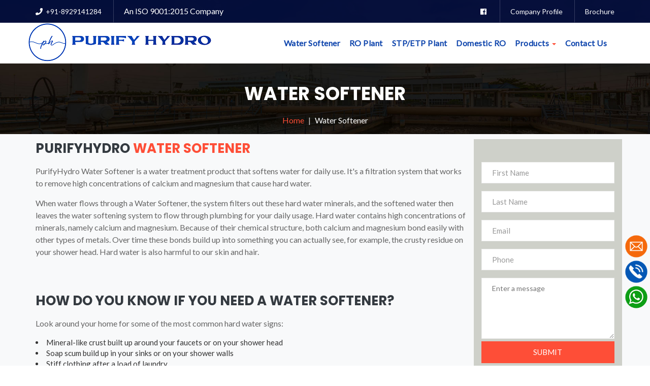

--- FILE ---
content_type: text/html; charset=UTF-8
request_url: https://purifyhydro.com/water-softener.php
body_size: 6454
content:
<!DOCTYPE html>
<html xmlns="http://www.w3.org/1999/xhtml" lang="zxx">
<head>

    <meta charset="UTF-8">
    <meta name="viewport" content="width=device-width, initial-scale=1">
    <title>Water Softeners for Home and Industrial Use | PURIFYHYDRO</title>
	<meta name="description" content="PurifyHydro provides world class water treatment products like Commercial RO Plant, All types of domestic and industrial Water Softeners, Effluent Treatment Plant, 
	Sewage treatment plant, water treatment plant, DM plant and other water treatment products. It’s a leading water treatment company." />
    <!-- Favicon -->
    <link rel="shortcut icon" type="image/x-icon" href="/images/favicon.png">
    <!-- Bootstrap core CSS -->
    <link href="/css/bootstrap.min.css" rel="stylesheet" type="text/css">
    <!--Default CSS-->
    <link href="/css/default.css" rel="stylesheet" type="text/css">
    <!--Custom CSS-->
    <link href="/css/style.css" rel="stylesheet" type="text/css">
    <!--Plugin CSS-->
    <link href="/css/plugin.css" rel="stylesheet" type="text/css">
</head>
<body>

    <!-- Preloader -->
    <div id="preloader">
        <div id="status"></div>
    </div>
    <!-- Preloader Ends -->

    <!-- header start -->
    <style>@media only screen and (max-width:600px){.maup{display:none}}@media only screen and (min-width:600px){.maup1{display:none}}</style>
<script>window.dataLayer=window.dataLayer||[];function gtag(){dataLayer.push(arguments)}gtag("js",new Date());gtag("config","G-K1P0MSKTC3");</script>
<link href="/css/style.css" rel="stylesheet" type="text/css">
<link rel="stylesheet" href="https://cdnjs.cloudflare.com/ajax/libs/font-awesome/4.7.0/css/font-awesome.min.css">
<link href="https://use.fontawesome.com/releases/v5.0.4/css/all.css" rel="stylesheet">
<header class="main_header_area" style="width:100%;margin:0;position:fixed;top:0">
<div class="header-content">
<div class="container">
<div class="links links-left">
<ul>
<li><a href="tel:+918929141284"><i class="fa fa-phone"></i> +91-8929141284</a></li>
<li> An ISO 9001:2015 Company</li>
</ul>
</div>
<div class="links links-right pull-right">
<ul>
<li>
<ul class="social-links">
<li><a href="https://www.facebook.com/PurifyHydro/"><i class="fab fa-facebook" aria-hidden="true"></i></a></li>
</ul>
</li>
<li><a href="/profile.php">Company Profile</a></li>
<li><a href="/brochure/ph_brochure.php"> Brochure </a></li>
</ul>
</div>
</div>
</div>
<div class="header_menu affix-top" style="background-color:#FFFFFF">
<nav class="navbar navbar-default">
<div class="container maup">
<div>
<a class="navbar-brand" href="/">
<img alt="Image" src="/images/logo.png" class="logo-white">
<img alt="Image" src="/images/logo.png" class="logo-black">
</a>
<a class="navbar-brand" href="/">
<img alt="Image" src="/images/text.png" style="margin:0 0 0 15px" class="logo-white">
<img alt="Image" src="/images/text.png" style="margin:0 0 0 15px" class="logo-black">
</a>
</div>
<div class="collapse navbar-collapse" id="bs-example-navbar-collapse-1">
<ul class="nav navbar-nav" id="responsive-menu">
<li class="submenu dropdown">
<a href="/water-softener.php" style="color:#1046AD"><strong>Water Softener</strong></a>
</li>
<li class="submenu dropdown">
<a href="/ro-plant.php" style="color:#1046AD"><strong>RO Plant</strong></a>
</li>
<li class="submenu dropdown">
<a href="/stp-etp.php" style="color:#1046AD"><strong>STP/ETP Plant</strong></a>
</li>
<li class="submenu dropdown">
<a href="/domestic-ro.php" style="color:#1046AD"><strong>Domestic RO</strong></a>
</li>
<li class="submenu dropdown">
<a href="/products.php" data-toggle="dropdown" class="dropdown-toggle disabled" style="color:#1046AD"><strong>Products <span class="caret"></span></strong></a>
<ul role="menu" class="dropdown-menu">
<li class="submenu dropdown">
<a href="/filtration.php" data-toggle="dropdown" class="dropdown-toggle disabled">Filtration</a>
</li>
<li class="submenu dropdown">
<a href="/water-treatment.php" data-toggle="dropdown" class="dropdown-toggle disabled">Water Treatment</a>
</li>
</ul>
</li>
<li class="submenu dropdown">
<a href="/contact.php" style="color:#1046AD;"><strong>Contact Us</strong></a>
</li>
</ul>
</div>
</div>
<div class="container maup1" style="background-color:#0f1945d9">
<div class="navbar-header">
<ul>
<li><a href="/"><h2 style="font-family:georgia,garamond,serif;color:white;text-transform:none"> PurifyHydro</h3></a></li>
<li><h6 style="font-family:georgia,garamond,serif;color:white;text-transform:none">(An ISO 9001:2015 Company)</li>
</ul>
</div>
</div>
<div id="slicknav-mobile"></div>
</nav>
</div>
</header>
    <!-- header Ends -->

    <!-- breadcrumb Starts -->
    <section class="breadcrumb-outerstp">
        <div class="container">
            <div class="breadcrumb-content">
                <h2>Water Softener</h2>
                <nav aria-label="breadcrumb">
                    <ul class="breadcrumb">
                        <li class="breadcrumb-item"><a href="/">Home</a></li>
                        <li class="breadcrumb-item active" aria-current="page">Water Softener</li>
                    </ul>
                </nav>
            </div>
        </div>
    </section>
    <!-- breadcrumb Ends -->
	
	
	
	
	<!-- Service Detail Starts -->
    <section class="service-detail">
        <div class="container">
            <div class="row">
                <div class="col-md-9">
                    <div class="detail-content">
                        <div class="title mar-bottom-30">
							<h3>PurifyHydro <span>WATER SOFTENER</span></h3>
							<p>PurifyHydro Water Softener is a water treatment product that softens water for daily use. It's a filtration system that works to remove high concentrations of calcium and magnesium that cause hard water. </p>
							<p>  When water flows through a Water Softener, the system filters out these hard water minerals, and the softened water then leaves the water softening system to flow through plumbing for your daily usage. Hard water contains high concentrations of minerals, namely calcium and magnesium. Because of their chemical structure, both calcium and magnesium bond easily with other types of metals. Over time these bonds build up into something you can actually see, for example, the crusty residue on your shower head. Hard water is also harmful to our skin and hair. </p>
							<br>
						</div>
						<div class="title mar-bottom-30">				
							<h3> How Do You Know If You Need A Water Softener?	</h3>
							<p>Look around your home for some of the most common hard water signs:</p>
								<li>Mineral-like crust built up around your faucets or on your shower head</li>
								<li>Soap scum build up in your sinks or on your shower walls</li>
								<li>Stiff clothing after a load of laundry</li>
								<li>Dry skin and dull hair after showering</li>
								<li>Hair fall problem</li>
								<br>
							<br>
						</div>
						<div class="title mar-bottom-30">
							<h3> Benefits of a Water Softener </h3>
							<div class="detail-image mar-bottom-15">
								<img src="images/benefits.jpeg" alt="Benefits of a water softener">
							</div>
							<br>
							<br>
						</div>
						<div class="title mar-bottom-30">
							<h3>WATER SOFTENERS<span> OF Various Configuration</span></h3>
							<p>Water Softener is configured based on Hardness of water and water consumption on daily basis. Please <strong><u><a href=/contact.php> contact us </a></u></strong> to find best configuration water softener for your use.</p>                          
						</div>
						<div class="detail-image mar-bottom-15">
							<p>Below chart shows the various size of Vessels for Water Softener. Depending upon the hardness of water and water consumption on daily basis, we select the vesel size and quantity of Water Softening Element (Resin)</p>
							<img src="images/config.jpeg">
							<p> Table showing various sizes of Vessels and its Capacity</p>
							<br><br>							
						</div>
						
						<div class="title mar-bottom-30">
							<h3>WATER SOFTENERS<span> For Flats in Apartment/Society</span></h3>
							<p>We will provide our services to you wherever you live. We provide our services to not only to the residents who live in a house of their own, but also to those people who live in apartments and flats. Water is an essential part of life, and no compromises should be made regarding it. Once again, the configuration of the Water Softener is based on the daily usage of water and the hardness of the water.</p>
							<p>Take a look at the image given below to see different Water Softeners installed in flats of different societies.
							</p>
						</div>
						
						<div>
							<div class="col-md-4 col-sm-12 col-xs-12">
								<div class="service-item">
									<div class="service-image">
										<img src="/images/ws_flats1.jpeg" alt="water softener for flats" height="380">
									</div>
								</div>
							</div>
							<div class="col-md-4 col-sm-12 col-xs-12">
								<div class="service-item">
									<div class="service-image">
										<img src="/images/ws_flats2.jpeg" alt="water softener for flats" height="380">
									</div>
								</div>
							</div>
							<div class="col-md-4 col-sm-12 col-xs-12">
								<div class="service-item">
									<div class="service-image">
										<img src="/images/ws_flats6.jpeg" alt="water softener for flats" height="380">
									</div>
								</div>
							</div>		
						</div>
						<br><p> ...  </p><p>Please <strong><u><a href=/contact.php> contact us </a></u></strong> if you are looking for water softener for your flats.</p><br>

						<div class="title mar-bottom-30">
							<h3>WATER SOFTENERS<span> For Whole House</span></h3>
							<p>PurifyHydro Water Softeners are not just limited to flats in apartments and societies, but we also provide services for entire houses. The Water Softener is set up according to the daily usage of water and the hardness of the water. Please take a look at the image given below and check out the Water Softeners installed for an entire house.</p>                         
						</div>
						<div>
							<div class="col-md-4 col-sm-12 col-xs-12">
								<div class="service-item">
									<div class="service-image">
										<img src="/images/house_ws.jpeg" alt="water softener for flats" height="380">
									</div>
								</div>
							</div>
							<div class="col-md-4 col-sm-12 col-xs-12">
								<div class="service-item">
									<div class="service-image">
										<img src="/images/house_ws1.jpeg" alt="water softener for flats" height="380">
									</div>
								</div>
							</div>
							<div class="col-md-4 col-sm-12 col-xs-12">
								<div class="service-item">
									<div class="service-image">
										<img src="/images/house_ws2.jpeg" alt="water softener for flats" height="380">
									</div>
								</div>
							</div>		
						</div>
						<br><p> ...   </p><br>

						
						<div>
							<div class="col-md-4 col-sm-12 col-xs-12">
								<div class="service-item">
									<div class="service-image">
										<img src="/images/house_ws4.jpeg" alt="water softener for flats" height="380">
									</div>
								</div>
							</div>
							<div class="col-md-4 col-sm-12 col-xs-12">
								<div class="service-item">
									<div class="service-image">
										<img src="/images/house_ws5.jpeg" alt="water softener for flats" height="380">
									</div>
								</div>
							</div>
							<div class="col-md-4 col-sm-12 col-xs-12">
								<div class="service-item">
									<div class="service-image">
										<img src="/images/house_ws6.jpeg" alt="water softener for flats" height="380">
									</div>
								</div>
							</div>		
						</div>
						<br><p> ...  </p><p>Please <strong><u><a href=/contact.php> contact us </a></u></strong> if you are looking for water softener for your house.</p><br>

						<div class="title mar-bottom-30">
							<h3>Automatic <span>Water Softeners</span></h3>
							<p>We also have PurifyHydro Automatic Water Softeners. Automatic Water Softener aids in eliminating the monthly maintenance process of changing the resin. For that, electricity is required, and protection against water damage (Rainwater) is also required. Automatic Water Softener is set up according to daily water usage and hardness. Please take a look at the image below to see various PurifyHydro Automatic Water Softeners.</p>  
						</div>
						<div>
							<div class="col-md-4 col-sm-12 col-xs-12">
								<div class="service-item">
									<div class="service-image">
										<img src="/images/Automatic_water_softener.jpeg" alt="Automatic water softeners" height="380">
									</div>
								</div>
							</div>
							<div class="col-md-4 col-sm-12 col-xs-12">
								<div class="service-item">
									<div class="service-image">
										<img src="/images/auto_ws5.jpeg" alt="Automatic water softener for flats" height="380">
									</div>
								</div>
							</div>
							<div class="col-md-4 col-sm-12 col-xs-12">
								<div class="service-item">
									<div class="service-image">
										<img src="/images/auto_ws6.jpeg" alt="water softener for flats" height="380">
									</div>
								</div>
							</div>	
						    <br><p> ...  </p><p>Please <strong><u><a href=/contact.php> contact us </a></u></strong> if you are looking for automatic water softener for your house or flats.</p><br>							
						</div>
						
						<div class="title mar-bottom-30">
							<h3>Water <span>Treatment Plants </span></h3>
							<p>Water treatment plant for home or for full society comprises Media filter, Activated Carbon filter, water softeners, and other filters as per the requirement. Water Treatment plants purify water for daily usage purposes, Activated carbon filters are capable of removing many more pollutants, including metals such as lead. Carbon block filters also remove microbiological contaminants from drinking water, including waterborne pathogens. Similarly, a media filter removes sand and other small impurities and water softeners soften water for daily usage. So, water treatment plants are designed as per requirement and provide clean purified water for your daily use.
							</p>  
						</div>
						<div>
							<div class="col-md-4 col-sm-12 col-xs-12">
								<div class="service-item">
									<div class="service-image">
										<img src="/images/aboutus1.jpg" alt="Water treatment plants" height="380">
									</div>
								</div>
							</div>
							<div class="col-md-4 col-sm-12 col-xs-12">
								<div class="service-item">
									<div class="service-image">
										<img src="/images/wtp1.jpeg" alt="water treatment plants" height="380">
									</div>
								</div>
							</div>
							<div class="col-md-4 col-sm-12 col-xs-12">
								<div class="service-item">
									<div class="service-image">
										<img src="/images/ph_wtp_house.jpeg" alt="water treatment plants" height="380">
									</div>
								</div>
							</div>	
						    <br><p> ...  </p><p>Please <strong><u><a href=/contact.php> contact us </a></u></strong> if you are looking for water treatment plants, media filter, activated carbon filter, wtp for your home/ flats/ societies/ apartments.</p><br>							
						</div>
                    </div>
                </div>

                 <div class="col-md-3 sidebar">
                    <div class="list-sidebar">        
                        <div class="row" style="background-color:#ced0c9; padding-top:30px; padding-bottom:30px;">
							<form action="/contactf.php" method="post">
								<div class="form-group col-xs-12">
									<input type="text" name="first_name" class="form-control" placeholder="First Name">
								</div>
								<div class="form-group col-xs-12">
									<input type="text" name="last_name" class="form-control" placeholder="Last Name">
								</div>
								<div class="form-group col-xs-12">
									<input type="email" name="email" class="form-control" placeholder="Email">
								</div>
								<div class="form-group col-xs-12">
									<input type="text" name="phone" class="form-control" placeholder="Phone">
								</div>
								<div class="textarea col-xs-12">
									<textarea name="message" placeholder="Enter a message"></textarea>
								</div>
                                                                <div class="form-group">
                                                                        <input type="hidden" name="hidden_param" value="" >
                                                                </div>
								<div class="col-xs-12">
									<div class="contact-bttn">
										<input class="contbtn" name="submit" type="submit" value="Submit">                                            </div>
								</div>
						  </form>
                        </div>
                        
                        
                        <div class="info-1 list-sidebar-item" style="margin-top:40px;">
                            <i class="fa fa-phone-volume"></i>
                            <h5>Need help? Call us</h5>
                            <a href="tel://8929141284" class="phone">+91-8929141284</a>
                            <small>Monday to Friday 9.00am - 7.30pm</small>
                        </div>
                    </div>
                </div>

            </div>
        </div>
    </section>
	

 <div class="footer-top" style="background-color:#f4f5f6;padding-top:30px;padding-bottom:30px">
<div class="container" style="background-color:#f4f5f6">
<div class="section-title" style="margin:0 auto 8px">
<h2><span>Email Us</span></h2>
</div>
<form action="/contactf.php" method="post">
<div class="form-content text-center">
<div class="table-item">
<label>Your Name</label>
<div class="form-group">
<input type="text" name="first_name" class="form-control" required>
</div>
</div>
<div class="table-item">
<label>Email</label>
<div class="form-group">
<input type="text" name="email" class="form-control">
</div>
</div>
<div class="table-item">
<label>Phone</label>
<div class="form-group">
<input type="text" name="phone" class="form-control" required>
</div>
</div>
<div class="table-item">
<label>Message</label>
<div class="form-group">
<input type="text" name="message" class="form-control">
</div>
</div>
<div class="table-item">
<div class="form-group">
  <input type="hidden" name="hidden_param" value="" >
</div>
</div>
<div class="table-item">
<div class="contact-bttn mar-top-25">
<input class="contbtn" name="submit" type="submit" value="Submit">
</div>
</div>
</div>
</form>
</div>
</div>
<footer>
<div class="footer-top">
<div class="container">
<div class="footer-content">
<div class="row">
<div class="col-md-3 col-sm-6 col-xs-12">
<div class="quick-links">
<h4>About PurifyHydro</h4>
<p>We "PurifyHydro" are pleased to introduce ourselves as one of the well-established leading water management Company having completed a decade in water treatment.</p>
<a href="/profile.php" class="btn btn-orange">More Info</a>
</div>
</div>
<div class="col-md-3 col-sm-6 col-xs-12">
<div class="quick-links">
<img alt="PurifyHydro Logo" src="/images/PurifyHydro_logo.png" class="logo-white">
<br><br><u><a href="/brochure/ph_brochure.php">Company Brochure</a></u>
</div>
</div>
<div class="col-md-2 col-sm-6 col-xs-12">
<div class="quick-links">
<h4>Our Products</h4>
<ul>
<li><a href="/water-softener.php">PH Water Softener</a></li>
<li><a href="/domestic-ro.php">Domestic RO Machine</a></li>
<li><a href="/ro-plant.php">PH Commercical RO</a></li>
<li><a href="/stp-etp.php">PH STP/ETP Plant</a></li>
<li><a href="/ro-plant.php">PH RO Plant/UF</a></li>
<li><a href="/spare-parts.php">Spare Parts</a></li>
</ul>
</div>
</div>
<div class="col-md-4 col-sm-6 col-xs-12">
<div class="footer-contact">
<h4>Contact info</h4>
<ul>
<li><strong><a href="/contact.php"><u>Contact Us</u></a></strong></li>
<li><strong>Tel: </strong> +91-8929141284 </li>
<li><strong>Sister Company:</strong> P R Waters, E-84, Sector -6 Noida</li><br>
<li><strong>Address</strong> Garhi Chaukhandi, Opposite to Cleo County, Sector 68, Noida, Uttar Pradesh, 201304</li><br>
</ul>
</div>
</div>
</div>
</div>
</div>
</div>
<div class="footer-copyright">
<div class="container">
<div class="row">
<div class="col-md-8 col-sm-12 col-xs-12">
<div class="copyright-content">
<p>Copyright 2020. All Rights Reserved - <a href="/">PurifyHydro</a></p>
</div>
</div>
<div class="col-md-4 col-sm-12 col-xs-12">
</div>
<div class="col-md-4 col-sm-12 col-xs-12">
<div class="copyright-links mar-bottom-20">
<ul>
<li class="social-links"><a href="https://www.facebook.com/PurifyHydro/"><i class="fab fa-facebook" aria-hidden="true"></i></a></li>
<li class="social-links"><a href="https://twitter.com/purifyhydro"><i class="fab fa-twitter" aria-hidden="true"></i></a></li>
<li class="social-links"><a href="https://www.instagram.com/purify_hydro/"><i class="fab fa-instagram" aria-hidden="true"></i></a></li>
<li><a href="/contact.php">Contact Us</a></li>
</ul>
</div>
</div>
</div>
</div>
</div>
</footer>
<div id="whatsapp" style="position:fixed;bottom:110px;right:2px;z-index:9999">
<a href="https://api.whatsapp.com/send?phone=+918929141284&text=PurifyHydro" class="social-icon whatsapp" target="_blank" alt="Chat With PurifyHydro" title="WhatsApp to PurifyHydro">
<img src="/images/whtsapp.png" alt="connect with purifyhydro through whatsapp" style="height:50px">
</a>
</div>
<div id="whatsapp" style="position:fixed;bottom:160px;right:2px;z-index:9999">
<a href="tel:+918929141284" class="social-icon whatsapp" target="_blank" alt="Call PurifyHydro" title="Call PurifyHydro">
<img src="/images/call-us.png" alt="Call to connect with purifyhydro" style="height:50px">
</a>
</div>
<div id="whatsapp" style="position:fixed;bottom:210px;right:2px;z-index:9999">
<img src="/images/email.png" alt="email us" style="height:50px">
</a>
</div>
	
    <!-- Back to top start -->
    <div id="back-to-top">
        <a href="#"></a>
    </div>
    <!-- Back to top ends -->

   

    

    <!-- *Scripts* -->
    <script src="/js/jquery-3.3.1.min.js"></script>
    <script src="/js/bootstrap.min.js"></script>
    <script src="/js/plugin.js"></script>
    <script src="/js/main.js"></script>
    <script src="/js/custom-nav.js"></script>

</body>

<!-- Mirrored from cyclonethemes.com/demo/html/hotux/aboutus.html by HTTrack Website Copier/3.x [XR&CO'2014], Mon, 27 Jan 2020 16:10:55 GMT -->
</html>


--- FILE ---
content_type: text/css
request_url: https://purifyhydro.com/css/default.css
body_size: 3246
content:
/*------------------------------------------------------------------
* Project:        Hotux
* Author:         CN-InfoTech
* URL:            hthttps://themeforest.net/user/cn-infotech
* Created:        01/08/2020
-------------------------------------------------------------------
*/

/* ========================================= */
/*          Default CSS                      */
/* ========================================= */
@import url('https://fonts.googleapis.com/css?family=Lato|Poppins&amp;display=swap');
@import url('https://fonts.googleapis.com/css?family=Poppins:700&amp;display=swap');

* {
  margin: 0;
  padding: 0;
  border: 0;
  outline: 0;
  font-size: 100%;
  background: transparent;
  box-sizing: border-box; 
}

ol, ul {list-style: none; }

:focus {outline: 0; }

.clear {clear: both; line-height: 0; font-size: 0; }

.clearfix:after {
  clear: both;
  content: '.';
  display: block;
  visibility: hidden;
  height: 0; 
}
.clearfix:after .test {color: red; }

.clearfix {display: inline-block; }

* html .clearfix {height: 1%; }

.clearfix {display: block; }

header,
nav,
section,
article,
aside,
footer {
  display: block; }

* {
  margin: 0;
  padding: 0; }

body {
  margin: 0;
  padding: 0;
  font-size: 15px;
  font-family: 'Lato', sans-serif;
  overflow-x: hidden; 
}

/* Preloader */

.preloader {
  background-color: #F9B522;
  height: 100%;
  left: 0;
  position: fixed;
  top: 0;
  width: 100%;
  z-index: 9999999;
}
.preloader .spinner {
  width: 60px;
  height: 60px;
  position: absolute;
  top: 50%;
  left: 50%;
  margin-top: -30px;
  margin-left: -30px;
  background-color: #242C33;
  border-radius: 100%;
  -webkit-animation: sk-scaleout 1.0s infinite ease-in-out;
  animation: sk-scaleout 1.0s infinite ease-in-out;
}
@-webkit-keyframes sk-scaleout {
  0% {
    -webkit-transform: scale(0);
  }
  100% {
    -webkit-transform: scale(1);
    opacity: 0;
  }
}
@keyframes sk-scaleout {
  0% {
    -webkit-transform: scale(0);
    transform: scale(0);
  }
  100% {
    -webkit-transform: scale(1);
    transform: scale(1);
    opacity: 0;
  }
}

#preloader{
  position: fixed;
  top: 0;
  left: 0;
  right: 0;
  bottom: 0;
  background: #fff;
  z-index: 999999;
}
#status{
  position: fixed;
  content: '';
  display: block;
  top: 25%;
  left: 0;
  right: 0;
  width: 300px;
  height: 300px;
  margin: 0 auto;
  background: url(../images/loader.gif);
  background-size: cover;
  background-position: center;
  opacity: 1;
  visibility: visible;
  -webkit-transition: all 0.3s ease-in-out;
  transition: all 0.3s ease-in-out;
  z-index: 9999999999;
}
/* End Preloader */

h1,h2,h3,h4,h5,h6{
  font-weight: 700;
  color: #343a40;
  font-family: 'Poppins', sans-serif;
  margin:0 0 15px;
  line-height: 1.4;
  text-transform: uppercase;
}

h1 {
  font-size: 48px;
}

h2 {
  font-size: 36px; 
}

h3 {
  font-size: 26px;
}

h4 {
  font-size: 20px;
}

h5 {
  font-size: 15px;
}

h6 {
  font-size: 13px;
}

@media(max-width: 991px){
  h2{font-size: 28px;}
}

@media(max-width: 735px){
  h2{font-size: 24px;}

  h3{font-size: 18px;}
}

@media(max-width: 360px){
  h2{font-size: 21px;}
}

hr {border: 0.5px solid #444444; }

p {
  font-size: 16px;
  line-height: 1.5;
  color: #666; 
  margin-bottom: 15px;
}

ul {margin: 0; padding: 0;}

ul li {
  font-size: 16px;
  margin-bottom: 10px;
  line-height: 1.5;
  color: #343a40;
  position: relative;
  padding: 0;
}


ol {margin: 0; counter-reset: i; position: relative; }

ol li {
  font-size: 16px;
  margin-bottom: 10px;
  line-height: 1.5;
  color: #181d31;
  padding-left: 0;
  position: relative; 
}

a {
  color: #343a40;
  transition: all ease-in-out 0.4s;
}

a:hover,
a:focus{
  text-decoration: none!important;
  color: #fe4e37;
  transition: all 0.4s ease; 
}

input[type=text],
input[type=email],
input[type=number],
input[type=search],
input[type=password],
input[type=tel],
input[type=date],
input[type=time],
textarea,
select {
  font-size: 14px;
  font-weight: 300;
  background-color: #fff;
  border: 1px solid #eee;
  border-radius:0px;
  padding: 10px 20px;
  width: 100%;
  color: #444444;
  margin-bottom: 15px; 
  font-family: 'Lato', sans-serif;
  height: 42px;
  box-shadow: none;
  margin-bottom: 0;
  width: 100%;
}

input[type=text]:focus,
input[type=email]:focus,
input[type=number]:focus,
input[type=search]:focus,
input[type=password]:focus,
input[type=tel]:focus,
input[type=date]:focus,
textarea:focus,
select:focus {
  border-color: #ffac00;
  transition: all 0.5s ease; 
}

.input-group .form-control{border-radius: 0;}

select {padding: 10px 20px; border-radius:0; width: 100%;}

select option{color: #444;}

textarea {border-radius: 0px; resize: vertical; height: 120px;}

label {
    display: inline-block;
    color: #666;
    margin-bottom: 8px;
    font-weight: 400;
    font-size: 15px;
}

img {max-width: 100%; }


blockquote {
  font-size: 14px;
  font-weight: 300;
  background-color: #fe4e37;
  margin-bottom: 15px;
  border: none;
  padding: 30px 70px 30px 70px;
  line-height: 24px;
  color: #fff;
  margin: 20px 0;
  font-style: italic;
  position: relative; 
}
blockquote:after{
  content: '';
  position: absolute;
  height: 60%;
  width: 2px;
  background: #fff;
  top: 20%;
  left: 35px;
}
blockquote p{
  color: #fff;
  margin: 0;
}
blockquote:before {
  content: '\f10d';
  font-family: fontawesome;
  font-size: 45px;
  position: absolute;
  bottom: 26px;
  right: 20px;
  color: #fff; 
  transform: rotate(180deg);
}

blockquote span {position: relative; padding-left: 20px; }

blockquote span:before {
  content: '';
  width: 12px;
  height: 1px;
  background: #ffac00;
  position: absolute;
  left: 0;
  top: 50%;
  margin-top: -2px;
}

i{padding-right: 3px;}

span{
  color: #fe4e37;
}

.btn-default, .btn-default:hover, .btn-default.active.focus, .btn-default.active:focus, .btn-default.active:hover, 
.btn-default:active.focus, .btn-default:active:focus, .btn-default:active:hover, .open>.dropdown-toggle.btn-default.focus, 
.open>.dropdown-toggle.btn-default:focus, .open>.dropdown-toggle.btn-default:hover,
.btn-default.active, .btn-default:active, .open>.dropdown-toggle.btn-default{
  background: transparent; 
  border: none; 
  box-shadow: none;
}

.bootstrap-select .dropdown-menu li{padding: 0; width: 100%;}

 .dropdown.bootstrap-select.bs3{
    font-size: 16px;
    width: auto;
    background: transparent;
    border: none;
    padding: 0;
    width: auto;
}

.dropdown.bootstrap-select.bs3:focus{border: transparent;}

/*margin none*/

.mar-0{margin:0 !important}

/*margin top*/

.mar-top-0{margin-top:0px}

.mar-top-5{margin-top:5px}

.mar-top-10{margin-top:10px!important}

.mar-top-15{margin-top:15px}

.mar-top-20{margin-top:20px}

.mar-top-25{margin-top:25px}

.mar-top-30{margin-top:30px}

.mar-top-35{margin-top:35px}

.mar-top-40{margin-top:40px}

.mar-top-50{margin-top:50px}

.mar-top-60{margin-top:60px}

.mar-top-70{margin-top:70px}

/*margin bottom*/

.mar-bottom-0{margin-bottom:0px}

.mar-bottom-5{margin-bottom:5px}

.mar-bottom-10{margin-bottom:10px!important}

.mar-bottom-15{margin-bottom:15px}

.mar-bottom-20{margin-bottom:20px}

.mar-bottom-25{margin-bottom:25px}

.mar-bottom-30{margin-bottom:30px}

.mar-bottom-35{margin-bottom:35px}

.mar-bottom-40{margin-bottom:40px}

.mar-bottom-50{margin-bottom:50px}

.mar-bottom-60{margin-bottom:60px}

.mar-bottom-70{margin-bottom:70px}

.mar-bottom-80{margin-bottom:80px}

/*margin left*/

.mar-left-0{margin-left:0px}

.mar-left-10{margin-left:10px}

.mar-left-15{margin-left:15px}

.mar-left-20{margin-left:20px}

.mar-left-25{margin-left:25px}

.mar-left-30{margin-left:30px}

.mar-left-40{margin-left:40px}

.mar-left-50{margin-left:50px}


/*margin right*/

.mar-right-0{margin-right:0px}

.mar-right-10{margin-right:10px}

.mar-right-15{margin-right:15px}

.mar-right-20{margin-right:20px}

.mar-right-25{margin-right:25px}

.mar-right-30{margin-right:30px}

.mar-right-40{margin-right:40px}

.mar-right-50{margin-right:50px}


/*padding*/

.pad-0{padding: 0!important;}

.pad-top-0{padding-top:0px}

.pad-top-5{padding-top:5px}

.pad-top-10{padding-top:10px}

.pad-top-15{padding-top:15px}

.pad-top-20{padding-top:20px}

.pad-top-25{padding-top:25px}

.pad-top-30{padding-top:30px}

.pad-top-40{padding-top:40px}

.pad-top-50{padding-top:50px}

.pad-top-60{padding-top:60px}

.pad-top-70{padding-top:70px}

.pad-bottom-0{padding-bottom: 0;}

.pad-bottom-5{padding-bottom:5px}

.pad-bottom-10{padding-bottom:10px}

.pad-bottom-15{padding-bottom:15px}

.pad-bottom-20{padding-bottom:20px}

.pad-bottom-25{padding-bottom:25px}

.pad-bottom-30{padding-bottom:30px}

.pad-bottom-40{padding-bottom:40px}

.pad-bottom-50{padding-bottom:50px}

.pad-bottom-60{padding-bottom:60px}

.pad-bottom-70{padding-bottom:70px}

.pad-bottom-80{padding-bottom:80px}


/*margin left*/

.pad-left-0{padding-left:0px}

.pad-left-10{padding-left:10px}

.pad-left-15{padding-left:15px}

.pad-left-20{padding-left:20px}

.pad-left-25{padding-left:25px}

.pad-left-30{padding-left:30px}

.pad-left-40{padding-left:40px}

.pad-left-50{padding-left:50px}


/*margin right*/

.pad-right-0{padding-right:0px}

.pad-right-10{padding-right:10px}

.pad-right-15{padding-right:15px}

.pad-right-20{padding-right:20px}

.pad-right-25{padding-right:25px}

.pad-right-30{padding-right:30px}

.pad-right-40{padding-right:40px}

.pad-right-50{padding-right:50px}

/*placeholder*/
input::-webkit-input-placeholder { /* Chrome/Opera/Safari */
  font-size: 15px;
}
input::-moz-placeholder { /* Firefox 19+ */
  font-size: 15px;
}
input:-ms-input-placeholder { /* IE 10+ */
  font-size: 15px;
}
input:-moz-placeholder { /* Firefox 18- */
  font-size: 15px;
}

.table>tbody>tr>td, .table>tbody>tr>th, .table>tfoot>tr>td, .table>tfoot>tr>th, .table>thead>tr>td, .table>thead>tr>th{
  padding: 10px;
}


/*color*/
.white{color: #fff!important;}

.line-height{line-height: 1.5;}

.text-uppercase{text-transform: uppercase;}

.text-capitalize{text-transform: capitalize;}

.bold{font-weight: bold;}

.display-flex{display: flex; align-items: center;}

.container{position: relative; z-index: 1;}

section{padding: 89px 0 100px; position: relative; background: #fff;}

section:nth-child(odd){
  background: #f8f9fa;
}

section.icon-left:after{
  position: absolute;
  height: 500px;
  width: 100%;
  content: '';
  background: url('../images/bg-icon-1.html') no-repeat;
  background-position: center;
  background-size: contain;
  top: 0;
  left: -45%;
  opacity: 0.7;
  animation:heartbeat 5s cubic-bezier(0.245, 0.325, 0.51, 1.305) infinite alternate;
}
section.icon-right:after{
  position: absolute;
  height: 400px;
  width: 80%;
  content: '';
  background: url('../images/bg-icon-2.html') no-repeat;
  background-position: center;
  background-size: contain;
  top: 0;
  right: -40%;
  opacity: 0.4;
  animation:heartbeat 5s cubic-bezier(0.245, 0.325, 0.51, 1.305) infinite alternate;
}

.overlay{
    position: absolute;
    top: 0;
    left: 0;
    width: 100%;
    height: 100%;
    background:rgba(0,0,0,0.7);
}
.color-overlay{
  position: absolute;
  top: 0;
  left: 0;
  width: 100%;
  height: 100%;
  background:linear-gradient(to right, #1DB9A0 0%, #4d94c4 
    100%);
  opacity: 0.4;
  transition: all ease-in-out 0.5s;
}
/*heading title*/

.section-title{
  text-align: center;
  width: 60%;
  margin: 0 auto 68px;
  position: relative;
  z-index: 1;
}
.title-white h2,
.title-white p{
  color: #fff;
}
.section-title span{
  color: #fe4e37;
}
.section-btn{
  text-align: center;
  padding-top: 80px;
}

@media(max-width: 991px){
  .section-title{width: 90%;}
}

@media(max-width: 480px){
  .section-title{width: 100%;}
}

/*pagination*/

.pagination-main{line-height:0.8;} 

.pagination {margin-top: 0px;margin-bottom: 0; }

.pagination li {padding-left: 0; padding-bottom: 0; margin-bottom: 0;  float: left;}

.pagination li:before, .pagination li:after {display: none !important; }

.pagination li a {
  height: 40px;
  line-height: 38px;
  margin-right: 9px;
  padding: 0;
  text-align: center;
  width: 40px;
  color: #444444;
  font-size: 12px;
  border-color: #bfbfbf; 
}

.pagination>li:first-child>a, .pagination>li:first-child>span,
.pagination>li:last-child>a, .pagination>li:last-child>span{border-radius: 0;}

.pagination li a:hover, .pagination li a:focus {
  background-color: #fe4e37;
  color: #FFFFFF!important;
  border-color: #fe4e37; 
}

.pagination .prev a,
.pagination .next a { border-radius: 0px;}

.pagination li.active a {
    background: #fe4e37 !important;
    border-color: #fe4e37 !important;
    color: #FFFFFF;
}

.pagination>li:last-child>a, .pagination>li:last-child>span{margin: 0;}

@media(max-width: 567px){
  .pagination li a {
    height: 30px;
    width: 30px;
    line-height: 28px;
  }
}

@media (max-width: 359px){
  .pagination li a {
      height: 28px;
      width: 28px;
      line-height: 28px;
  }
}

/*breadcrumb*/

section.breadcrumb-outer{
  background: url(../images/breadcrumb.jpg) no-repeat;
  background-size: cover;
  background-position: center;
  position: relative;
  text-align: center;
  padding: 100px 0 15px;
}

section.breadcrumb-outercontact{
  background: url(../images/breadcrumb-contact.jpg) no-repeat;
  background-size: cover;
  background-position: center;
  position: relative;
  text-align: center;
  padding: 160px 0 15px;
}

section.breadcrumb-outerstp{
  background: url(../images/stp-palnt.jpg) no-repeat;
  background-size: cover;
  background-position: center;
  position: relative;
  text-align: center;
  padding: 160px 0 15px;
}
.breadcrumb-outer:before{
  position: absolute;
  content: '';
  height: 100%;
  width: 100%;
  top: 0;
  left: 0;
  background: rgba(0,0,0,0.5);
}
.breadcrumb-content{
  position: relative;
  z-index: 1;
}
.breadcrumb-content h2{
  color: #fff;
  text-transform: uppercase;
}
.breadcrumb{
  background: transparent;
  margin: 0;
  padding: 0;
}
.breadcrumb li,
.breadcrumb li.active{
  margin-bottom: 0;
  color: #fff;
}

.breadcrumb li a, .breadcrumb li.active a{
  color: #fe4e37;
}

.breadcrumb>li+li:before{content: '|'; padding: 0 8px 0 5px;}

@media(max-width: 735px){
  section.breadcrumb-outer{padding: 120px 0 60px;}
}

/*Buttons*/

a.prodbtn{
  padding: 4px 10px 6px;
  border: 1px solid #fff;
  border-radius: 20px;
  color: #fff;
  display: inline-block;
  transition: all ease-in-out 0.3s;
  text-transform: uppercase;
  font-size: 12px;
}

a.btn, .btn#submit{
  padding: 12px 30px 12px;
  border: 1px solid #fff;
  border-radius: 20px;
  color: #fff;
  display: inline-block;
  transition: all ease-in-out 0.3s;
  text-transform: uppercase;
  font-size: 12px;
}

.contact-bttn .contbtn {
  padding: 10px 18px 10px;
  border: 1px solid #fff;
  border-radius: 15px;
   display: inline-block;
  transition: all ease-in-out 0.3s;
  text-transform: uppercase;
  font-size: 15px;
  background: #fe4e37;
  color: #fff;
  border-color: #fe4e37;
  width: 100%;
  border-radius: 0;
  margin-bottom: 15px;
  border-radius: 0;
}

.contact-bttn .contbtn:hover{
  color: #fe4e37;
  background: #fff;
}

a.btn-orange{
  background: #fe4e37;
  color: #fff;
  border-color: #fe4e37;
}
a.btn-orange:hover{
  color: #fe4e37;
  background: #fff;
}
a.btn-black{
  background: #343a40;
  border-color: #343a40;
  color: #fff;
}
a.btn-black:hover{
  color: #343a40;
  background: #fff;
}

.btn:focus, .btn:visited{outline: none; box-shadow: none;}

@media (max-width: 1100px){

  a.btn{padding: 12px 18px 12px;}
}


#back-to-top {
  position: fixed;
  z-index: 1000;
  bottom: 20px;
  right: 20px;
  display: none;
}
#back-to-top a {
  display: block;
  width: 40px;
  height: 40px;
  background: #fe4e37;
  position: relative;
  -webkit-border-radius: 50%;
  -moz-border-radius: 50%;
  border-radius: 50%;
  -webkit-transition: 0.2s all linear;
  -moz-transition: 0.2s all linear;
  -o-transition: 0.2s all linear;
  transition: 0.2s all linear;
}
#back-to-top a:after{
  position: absolute;
  content: '\f35b';
  font-family:"Font Awesome 5 Free";
  font-size: 20px;
  color: #fff;
  top: 50%;
  left: 50%;
  z-index: 1;
  font-weight: 500;
  transform: translate(-50%,-50%);
}

label.error {
    color: #fbfbfb;
    margin: 5px 0 0;
    font-size: 14px;
}

.alert{padding: 0 0 15px; color: #fbfbfb; border-radius: 0; margin-bottom: 0; }

.alert-success {
    background: #343a40;
    border: none;
    color: #fff;
    padding: 15px;
}

.contact-form .alert-success h3{margin-bottom: 5px; color: #fff; font-size: 21px;}

.alert-success p{color: #fff;}

--- FILE ---
content_type: text/css
request_url: https://purifyhydro.com/css/style.css
body_size: 18416
content:
/*------------------------------------------------------------------
* Project:        Hotux
* Author:         CN-InfoTech
* URL:            hthttps://themeforest.net/user/cn-infotech
* Created:        01/08/2020
-------------------------------------------------------------------
*/

/**

 TABLE OF CONTENT
  
  1. Navbar & Header
  2. Banner/Slider
  3. Banner Form
  4. About Section
  5. Room Section 
  6. Call To Action
  7. Services Section
  8. Review Section
  9. News Section
  10. Newsletter section
  11. Footer
  12. Room Listing
  13. Room Grid 
  14. Room Detail Page
  15. Room Detail Tab Page
  16. Blog SIngle page
  17. ABout Inner Page
  18. Faq Page
  19. Contact Page
  20. Restaurant Page
  21. Room Availability Page
  22. Room Booking Page
  23. Testimonial
  24. Gallery
  25. Login/Account
  26. Error Page
  27. COming Soon
  28. Pricing
  29. Terms & Condition
  30. Home STyle 2
  31. Shop All
  32. Events Page
  33. Blog Night Mode

/* ========================================= */
/*          Navbar CSS        */
/* ======================================== */

.navbar-default {
  background:#f5f5f5;
}

.navbar {
  border-bottom: 0;
  padding: 0;
}

.sidebar .navbar-nav{
  background: transparent;
  margin:0;
}

.navbar.navbar-default {
  -webkit-transition: none;
  -moz-transition: none;
  -ms-transition: none;
  -o-transition: none;
  transition: none;
}

header #navbar{
  width: 100%;
  background: #f49b00;
}

.navbar-brand {
  font-size: 24px;
  position: relative;
  color: #f49b00;
  letter-spacing: 2px;
  font-weight: 500;
  padding: 0;
  height: auto;
}

a.navbar-brand {
  transition: all 0.1s ease;
  -webkit-transition: all 0.1s ease;
  -moz-transition: all 0.1s ease;
  transition: color 0.5s ease;
  -webkit-transition: color 0.5s ease;
  -moz-transition: color 0.5s ease;
}

a.navbar-brand span{
  color: #fc883a;
}

.navbar-default .navbar-brand {
  color: #FFF;
  transition: all 0.3s ease;
  -webkit-transition: all 0.3s ease;
  -moz-transition: all 0.3s ease;
}

.navbar-default .navbar-brand:hover {
  color: #D60D45;
}

.colored-navbar-brand .navbar-default .navbar-brand {
  padding-right: 30px;
  position: relative;
  color: #f49b00;
  display: inline-block;
  float: none;
}

header .navbar-default .navbar-nav>li>a{
  color: #fff;
}

header .navbar-default .navbar-nav>li.active, header .navbar-default .navbar-nav>li.active>a, header .navbar-default .navbar-nav > li > a:hover{
  color: #fff;
  background: #f33807;
}

.sidebar .navbar-default .navbar-nav>li>a {
  line-height:inherit;
  font-weight: 400;
  font-size: 14px;
  padding-top: 0;
  color: #fff;
  padding-bottom: 0;
  text-transform: uppercase;
  letter-spacing: 1px;
  padding: 15px;
  border:none;
}


/* Main Menu Dropdown */

.navbar-nav li {
  position: relative;
  text-align: left;margin-bottom: 0;
}

.navbar-nav li ul {
  z-index: 9999;
  padding: 0;
  margin: 0;
  position: absolute;
  top: 50px;
  left: 0;
  width: 190px;
  overflow: hidden;
  display: none;
  background-color: #FFF;
  border: 1px solid #EEE;
  border-top: 2px solid #f33807;
  -webkit-box-shadow: 0px 0px 12px -3px rgba(0, 0, 0, 0.4);
  -moz-box-shadow: 0px 0px 12px -3px rgba(0, 0, 0, 0.4);
  box-shadow: 0px 0px 12px -3px rgba(0, 0, 0, 0.4);
}

.navbar-nav li ul li{border-bottom: 1px solid #f1f1f1;}

.navbar-nav li ul li:last-child{border-bottom:none;}

.navbar-nav li ul li a {
  display: block;
  padding: 7px 15px;
  font-size: 14px;
  font-weight: 400;
  color: #636363;
}

.navbar-nav li > ul > li:last-child > a,
.navbar-nav li > ul > li > ul > li:last-child > a {
  border-bottom: 0;
}

.navbar-nav li ul li:hover a {
  padding-left: 20px;
  padding-right: 10px;
  text-decoration: none;
}

.navbar-nav li ul li a:hover{
  color:#f33807;
}

.navbar-nav li ul li ul {
  position: absolute;
  left: 188px;
  top: -2px;
}

.navbar-nav li ul li:hover ul li a {
  padding-left: 15px;
  padding-right: 15px;
}

.navbar-nav li ul li ul li:hover a {
  padding-left: 20px;
  padding-right: 10px;
}

.navbar-nav li ul li ul li ul li:hover a {
  padding-left: 20px;
  padding-right: 10px;
}



/*
Slicknav - a Mobile Menu
*/

.slicknav_menu {
  display: none;
}

.slicknav_btn {
  position: relative;
  display: block;
  vertical-align: middle;
  float: right;
  padding: 0.438em 0.625em 0.438em 0.625em;
  line-height: 2.125em;
  cursor: pointer;
}

.slicknav_menu .slicknav_menutxt {
  display: block;
  line-height: 2.188em;
  float: left;
}

.slicknav_menu .slicknav_icon {
  float: left;
  margin: 0.188em 0 0 0.438em;
}

.slicknav_menu .slicknav_no-text {
  margin: 0
}

.slicknav_menu .slicknav_icon-bar {
  display: block;
  width: 3.125em;
  height: 0.225em;
  -webkit-border-radius: 2px;
  -moz-border-radius: 2px;
  border-radius: 2px;
  -webkit-box-shadow: 0 2px 0 rgba(0, 0, 0, 0.50);
  -moz-box-shadow: 0 2px 0 rgba(0, 0, 0, 0.50);
  box-shadow: 0 2px 0 rgba(0, 0, 0, 0.50);
}

.slicknav_btn .slicknav_icon-bar + .slicknav_icon-bar {
  margin-top: 0.388em
}

.slicknav_nav {
  clear: both
}

.slicknav_nav ul,
.slicknav_nav li {
  display: inline-block;
  width: 100%;
  margin:0;
}

.slicknav_nav .slicknav_arrow {
  font-size: 0.8em;
  margin: 0 0 0 0.4em;
}

.slicknav_nav .slicknav_item {
  cursor: pointer;
}

.slicknav_nav .slicknav_row {
  display: inline-block;
  width: 100%;
}

.slicknav_nav a {
  display: inline-block;
  width: 100%;
}

.slicknav_nav .slicknav_item a,
.slicknav_nav .slicknav_parent-link a {
  display: inline
}

.slicknav_menu:before,
.slicknav_menu:after {
  content: " ";
  display: table;
}

.slicknav_menu:after {
  clear: both
}


/* IE6/7 support */

.slicknav_menu {
  *zoom: 1
}


/* 
User Default Style
Change the following styles to modify the appearance of the menu.
*/

.slicknav_menu {
  font-size: 16px;
}


/* Button */

.slicknav_btn {
  margin: 0;
  text-decoration: none;
  background-color: transparent;
  padding: 0;
  position: absolute;
  top: 30px;
  right: 20px;
  -webkit-transition: all 0.3s ease-in-out 0s;
  -moz-transition: all 0.3s ease-in-out 0s;
  -ms-transition: all 0.3s ease-in-out 0s;
  -o-transition: all 0.3s ease-in-out 0s;
  transition: all 0.3s ease-in-out 0s;
  z-index: 2;
}


/* background color for responsive button */

.slicknav_btn.slicknav_open,
.slicknav_btn.slicknav_collapsed,
.slicknav_btn.slicknav_open:before,
.slicknav_btn.slicknav_collapsed:before {
  text-decoration: none ;
  border: none;
}

.slicknav_btn.slicknav_open:before,
.slicknav_btn.slicknav_collapsed:before {
  font-size: 21px;
  color: #fff;
}

header.main_header_area.headerstyle-2 .slicknav_btn.slicknav_open:before, 
header.main_header_area.headerstyle-2 .slicknav_btn.slicknav_collapsed:before{
  color: #fe4e37;
}

.slicknav_menutxt {
  line-height: 22px ;
}

.slicknav_btn:focus {}


/* Button Text */

.slicknav_menu .slicknav_menutxt {
  color: #DFF2F2;
  font-weight: 400;
  font-size: 14px;
}


/* Button Lines */

.slicknav_menu .slicknav_icon-bar {
  background-color: #f5f5f5;
  box-shadow:none;
}

header.main_header_area.headerstyle-2 .slicknav_menu .slicknav_icon-bar{
  background: #fe4e37;
  box-shadow: none;
}

.slicknav_menu {
  background: #383546;
  padding: 0;
  margin-top: 0;
}

.slicknav_nav {
  color: #B6B3C4;
  margin: 0;
  padding: 0;
  font-size: .875em
}

.slicknav_nav,
.slicknav_nav ul {
  list-style: none;
  overflow: hidden
}

.slicknav_nav ul {
    padding: 0;
    margin: 0;
    width: 100%;
    border-radius: 0;
    position: inherit;
    top: inherit;
    left: inherit;
    border: none;
    background-color: transparent;
    box-shadow: none;
}

.slicknav_nav ul ul{margin-bottom: 0;}

.slicknav_nav ul li {
  border-bottom: 0;
}

.dropdown-menu>li>a{padding: 10px 15px; font-size: 13px; border-bottom:1px solid rgba(255, 255, 255, 0.05);}

.bootstrap-select  .dropdown-menu>li>a span{color: #444; font-size: 13px; }

.bootstrap-select .dropdown-menu li{margin: 0;}

.bootstrap-select .dropdown-menu>li:first-child>a{padding-top: 5px;}

.bootstrap-select .dropdown-menu>li:last-child>a{border: none; padding-bottom: 5px;}

.dropdown-menu>.active>a, .dropdown-menu>.active>a:focus, .dropdown-menu>.active>a:hover,
.dropdown-menu>li>a:focus, .dropdown-menu>li>a:hover{background: transparent; outline: none;}

.slicknav_nav .slicknav_row {
  padding: 0;
  margin: 0;
}

.slicknav_nav a {
  padding: 10px 15px;
  margin: 0;
  text-decoration: none;
  color: #B6B3C4!important;
  display: block;
  border-bottom: 1px solid rgba(255, 255, 255, 0.05);
  -o-transition: all 0.3s ease;
  -webkit-transition: all 0.3s ease;
  -moz-transition: all 0.3s ease;
  transition: all 0.3s ease;
  font-weight: 400;
  text-transform: uppercase;
  font-size: 13px;
  text-align: left;
}

.slicknav_nav .slicknav_item a,
.slicknav_nav .slicknav_parent-link a {
  padding: 10px 15px;
  margin: 0;
}

.slicknav_nav .slicknav_item a i{display: none;}

.slicknav_nav .slicknav_item {
  position: relative;
}

.slicknav_nav .slicknav_item a {
  border-bottom: none;
  display: inline-block;
  width: 100%;
}

.slicknav_nav {
  position: absolute;
  top: 78px;
  left: 0;
  right: 0;
  background: #1F1D26;
}

header.main_header_area.headerstyle-2 .slicknav_nav{top: 74px;}

.slicknav_nav ul li {
  padding-left: 0;
  background: #1F1D26;
}

.slicknav_nav ul li li {
  padding-left: 0;
}

.slicknav_nav ul li ul {
  padding-left: 0px;
  padding-right: 0px;
}

.slicknav_nav ul li ul a {
  padding: 10px 15px;
}

.slicknav_nav .slicknav_row:hover {
  -webkit-border-radius: 0;
  -moz-border-radius: 0;
  border-radius: 0;
  background: #443E56;
  color: #FFF
}

.slicknav_nav a:hover {
  -webkit-border-radius: 0;
  -moz-border-radius: 0;
  border-radius: 0;
  background: #443E56;
}

.slicknav_nav .slicknav_txtnode {
  margin-left: 15px;
}

.slicknav_nav .slicknav_arrow {
  font-size: 14px;
  position: absolute;
  top: 0;
  right: 0;
  bottom: 0;
  padding-top: 9px;
  width: 50px;
  text-align: center;
  border-left: 1px solid rgba(255, 255, 255, 0.05);
}


/* plus-minus or arrow sign */

.slicknav_nav .slicknav_arrow:hover {
  background: rgba(255, 255, 255, 0.05);
}

@media only screen and (max-width: 991px) {
#responsive-menu{
    display: none;
  }

  .slicknav_menu {
    display: block;
  }

  .slicknav_nav a.mt_search, .slicknav_nav a.mt_cart{display: none;}

}

@media only screen and (max-width: 991px) and (max-width: 768px) {
  .slicknav_btn{
    top: 30px;
  }
}

@media (max-width: 767px) {


  nav.navbar.navbar-default.navbar-fixed-top.with-slicknav {
    background: rgba(0, 0, 0, 0.5);
  }

  .container-fluid>.navbar-collapse, .container-fluid>.navbar-header, 
  .container>.navbar-collapse, .container>.navbar-header{margin: 0;}
}

@media (max-width: 479px) {

  .slicknav_btn.slicknav_open:before,
  .slicknav_btn.slicknav_collapsed:before {
    color: #FFF;
  }
}

/*main navigation*/

.main_header_area {
  position: absolute;
  left: 0px;
  top: 0px;
  width: 100%;
  z-index: 22;
  background-color:#020d40db;
}

.main_header_area.white_menu .header_top {
  background: #fff;
}

.main_header_area.white_menu .header_top .header_top_inner {
  border-bottom: 1px solid #e7e7e7;
}

.main_header_area.white_menu .header_top .header_top_inner .pull-left a {
  color: #242424;
  opacity: .6;
}

.main_header_area.white_menu .header_top .header_top_inner .pull-left a:hover {
  color: #fe4e37;
  opacity: 1;
}

.main_header_area.white_menu .header_top .header_top_inner .pull-right .header_social li a {
  color: #242424;
  opacity: .6;
}

.main_header_area.white_menu .header_top .header_top_inner .pull-right .header_social li:hover a {
  color: #fe4e37;
}

.main_header_area.white_menu .header_menu {
  background: #fff;
}

.main_header_area.white_menu .header_menu .navbar.navbar-default .nav.navbar-nav > li > a {
  color: #242424;
}

.main_header_area.white_menu .header_menu .navbar.navbar-default .nav.navbar-nav > li:hover > a, .main_header_area.white_menu .header_menu .navbar.navbar-default .nav.navbar-nav > li.active > a {
  color: #fe4e37;
}

.main_header_area.white_menu .header_menu .navbar.navbar-default .nav.navbar-nav.navbar-right .book_btn .book_now_btn {
  color: #fff;
}

.main_header_area.white_menu .header_menu.affix {
  -webkit-box-shadow: 0px -2px 24px 1px rgba(0, 0, 0, 0.06);
  box-shadow: 0px -2px 24px 1px rgba(0, 0, 0, 0.06);
}

.main_header_area.white_menu + section, .main_header_area.white_menu + div, .main_header_area.white_menu + .row {
  margin-top: 134px;
}

.main_header_area.tp_header_area {
  background: transparent;
}

.header_top .header_top_inner {
  border-bottom: 1px solid rgba(255, 255, 255, 0.15);
  clear: both;
  overflow: hidden;
}

.header_top .header_top_inner .pull-left a {
  line-height: 48px;
  font-size: 15px;
  color: #fff;
  opacity: .60;
  font-family: "Open Sans", sans-serif;
  letter-spacing: .45px;
  margin-right: 22px;
  -webkit-transition: all 150ms linear;
  -o-transition: all 150ms linear;
  transition: all 150ms linear;
}

.header_top .header_top_inner .pull-left a i {
  padding-right: 10px;
  font-size: 20px;
  vertical-align: middle;
  line-height: 44px;
}

.header_top .header_top_inner .pull-left a:last-child {
  margin-right: 0px;
}

.header_top .header_top_inner .pull-left a:nth-child(2) i {
  font-size: 15px;
}

.header_top .header_top_inner .pull-left a:hover {
  opacity: 1;
}

.header_social li {
  display: inline-block;
  margin-right: 16px;
}

.header_social li a {
  line-height: 48px;
  font-size: 16px;
  color: #fff;
  opacity: .6;
  -webkit-transition: all 300ms linear 0s;
  -o-transition: all 300ms linear 0s;
  transition: all 300ms linear 0s;
}

.header_social li:last-child {
  margin-right: 0px;
}

.header_social li:hover a {
  opacity: 1;
}

.header_menu .navbar.navbar-default {
  border-radius: 0px;
  margin-bottom: 0px;
  background: transparent;
  border: none;
  width: 100%;
}

.header_menu .navbar.navbar-default .navbar-header .navbar-brand {
  margin-top: 14px;
    padding: 9px 5px 10px 5px;
    margin-left: 0;
    background-color: #fff;
}

header.main_header_area.headerstyle-2 .header_menu .navbar.navbar-default .navbar-header .navbar-brand{
  padding: 21px 0;
}

.header_menu .navbar.navbar-default .navbar-header .navbar-brand img {
  display: inline-block;
}

.header_menu .navbar.navbar-default .navbar-header .navbar-brand img + img {
  display: none;
}

.header_menu .navbar.navbar-default .navbar-collapse {
  text-align: right;
  padding: 0;
}

.header_menu .navbar.navbar-default .nav.navbar-nav {
  float: none;
  text-align: right;
  display: inline-block;
  background: transparent;
  padding-right: 15px;
}

.header_menu .navbar.navbar-default .nav.navbar-nav li {
  float: none;
  display: inline-block;
  margin-right: 15px;
  background: transparent;
}

.header_menu .navbar.navbar-default .nav.navbar-nav li:last-child{margin: 0;}

.header_menu .navbar.navbar-default .nav.navbar-nav li a {
  background: transparent;
  color: #fff;
  font-size: 16px;
  font-weight: 500;
  text-transform: capitalize;
  padding: 0px;
  letter-spacing: .45px;
  line-height: 80px;
  -webkit-transition: all 150ms linear;
  -o-transition: all 150ms linear;
  transition: all 150ms linear;
  border:none;
/*  text-transform: uppercase;*/
}

.header_menu .navbar.navbar-default .nav.navbar-nav li a i {
  margin-left: 5px;
}

.header_menu .navbar.navbar-default .nav.navbar-nav li a i.fa-angle-right {
    position: absolute;
    right: 15px;
    top: 15px;
}

.header_menu .navbar.navbar-default .nav.navbar-nav li:hover a, .header_menu .navbar.navbar-default .nav.navbar-nav li.active a {
  color: #fe4e37;
  background: transparent;
}

.header_menu .navbar.navbar-default .nav.navbar-nav li.submenu {
  position: relative;
}

.header_menu .navbar.navbar-default .nav.navbar-nav li.submenu .dropdown-menu {
  border: none;
  padding: 0px;
  border-radius: 0px;
  -webkit-box-shadow: none;
  box-shadow: none;
}

@media (min-width: 992px) {
  .header_menu .navbar.navbar-default .nav.navbar-nav li.submenu .dropdown-menu {
    position: absolute;
    top: 100%;
    left: 0px;
    min-width: 220px;
    background: #fff;
    text-align: left;
    opacity: 0;
    -webkit-transition: all 300ms ease-in;
    -o-transition: all 300ms ease-in;
    transition: all 300ms ease-in;
    visibility: hidden;
    display: block;
    border: none;
    padding: 0px;
    border-radius: 0px;
    box-shadow: 0 0 5px #cccccc91;
  }
}

.header_menu .navbar.navbar-default .nav.navbar-nav li.submenu .dropdown-menu:before {
  content: "";
  width: 0;
  height: 0;
  border-style: solid;
  border-width: 10px 10px 0 10px;
  border-color: #eeeeee transparent transparent transparent;
  position: absolute;
  right: 24px;
  top: 45px;
  z-index: 3;
  opacity: 0;
  -webkit-transition: all 400ms linear;
  -o-transition: all 400ms linear;
  transition: all 400ms linear;
}

.header_menu .navbar.navbar-default .nav.navbar-nav li.submenu .dropdown-menu li {
  display: block;
  float: none;
  margin-right: 0px;
  border-bottom: 1px solid #f2f2f2;
}

.header_menu .navbar.navbar-default .nav.navbar-nav li.submenu .dropdown-menu li a {
  line-height: 40px;
  color: #242424;
  font-size: 15px;
  padding: 0px 20px;
  font-weight: 500;
  letter-spacing: .30px;
  -webkit-transition: all 150ms linear;
  -o-transition: all 150ms linear;
  transition: all 150ms linear;
  display: block;
  text-transform: capitalize;
}

.header_menu .navbar.navbar-default .nav.navbar-nav li.submenu .dropdown-menu li:last-child {
  border-bottom: none;
}

.header_menu .navbar.navbar-default .nav.navbar-nav li.submenu .dropdown-menu li a:hover{
  background: #fe4e37;
  color: #fff;
}

.header_menu .navbar.navbar-default .navbar-nav li ul{overflow: visible;}

@media (min-width: 992px) {
  .header_menu .navbar.navbar-default .nav.navbar-nav li.submenu .dropdown-menu li.submenu .dropdown-menu {
    -webkit-transform: translateZ(0);
    transform: translateZ(0);
    -webkit-transform: scaleX(0);
    -ms-transform: scaleX(0);
    transform: scaleX(0);
    -webkit-transform-origin: 0 50%;
    -ms-transform-origin: 0 50%;
    transform-origin: 0 50%;
    position: absolute;
    left: 100%;
    right: auto;
    width: auto;
    top: 0px;
    background: #fff;
    box-shadow: 0 0 5px #cccccc91;
  }
  .header_menu .navbar.navbar-default .nav.navbar-nav li.submenu .dropdown-menu li.submenu .dropdown-menu li a {
    line-height: 40px;
    color: #242424;
    font-size: 15px;
    padding: 0px 30px;
    letter-spacing: .30px;
    -webkit-transition: all 150ms linear;
    -o-transition: all 150ms linear;
    transition: all 150ms linear;
    display: block;
    background: transparent;
  }
  .header_menu .navbar.navbar-default .nav.navbar-nav li.submenu .dropdown-menu li.submenu .dropdown-menu li:hover a {
    color: #fff;
    background: #fe4e37;
  }
}

@media (min-width: 992px) {
  .header_menu .navbar.navbar-default .nav.navbar-nav li.submenu .dropdown-menu li.submenu:hover .dropdown-menu {
    -webkit-transform: scale(1, 1);
    -ms-transform: scale(1, 1);
    transform: scale(1, 1);
  }
}

@media (min-width: 992px) {
  .header_menu .navbar.navbar-default .nav.navbar-nav li.submenu:hover ul {
    left: 0px;
    visibility: visible;
    opacity: 1;
  }
}

.header_menu .navbar.navbar-default .nav.navbar-nav.navbar-right li:last-child {
  margin-right: 0px;
}

.header_menu .navbar.navbar-default .nav.navbar-nav.navbar-right li i.icon-Search {
  display: inline-block;
}

.header_menu .navbar.navbar-default .nav.navbar-nav.navbar-right .search_dropdown a {
  color: rgba(255, 255, 255, 0.7);
}

.header_menu .navbar.navbar-default .nav.navbar-nav.navbar-right .book_btn .book_now_btn {
  background: #fe4e37;
  color: #000;
  line-height: 34px;
  display: inline-block;
  padding: 0px 25px;
  font-size: 14px;
  font-family: "Montserrat", sans-serif;
  font-weight: bold;
  letter-spacing: .28px;
  position: relative;
  z-index: 2;
  -webkit-transition-duration: 0.5s;
  -o-transition-duration: 0.5s;
  transition-duration: 0.5s;
  border: 2px solid #fe4e37;
  margin-top: 21px;
}

.header_menu .navbar.navbar-default .nav.navbar-nav.navbar-right .book_btn .book_now_btn:hover {
  color: #fe4e37;
  background: transparent;
}

.header_menu.affix {
  width: 100%;
  left: 0px;
  top: 0px;
  position: fixed;
  background: #fff;
  z-index: 999;
  -webkit-box-shadow: 0px -2px 24px 1px rgba(0, 0, 0, 0.06);
  box-shadow: 0px -2px 24px 1px rgba(0, 0, 0, 0.06);
}

.header_menu.affix .navbar.navbar-default .navbar-header .navbar-brand img {
  display: none;
}

.header_menu.affix .navbar.navbar-default .navbar-header .navbar-brand img + img {
  display: inline-block;
}

.header_menu.affix .navbar.navbar-default .nav.navbar-nav > li > a {
  color: #242424;
}

.header_menu.affix .navbar.navbar-default .nav.navbar-nav > li:hover > a, .header_menu.affix .navbar.navbar-default .nav.navbar-nav > li.active > a {
  color: #fe4e37;
}

nav.navbar.navbar-default .logo-white{display: block;}
nav.navbar.navbar-default .logo-black{display: none;}

nav.navbar.navbar-default.navbar-sticky-in .logo-white{display: none;}
nav.navbar.navbar-default.navbar-sticky-in .logo-black{display: block;}

@media (max-width: 991px){
  .header_menu.affix{position: relative; animation: none;}
}
@media (max-width: 1100px) and (min-width:1024px ){

  .header_menu .navbar.navbar-default .nav.navbar-nav li{
    margin-right: 5px;
  }
}

header{
	position: absolute;
    left: 0px;
    top: 0px;
    width: 100%;
    z-index: 22;
}
.nav-btn {
    display: inline-block;
    position: relative;
    top: -3px;
}
.header-content{
	border-bottom: 1px solid #fff3;
}
.header-content li{
	display: inline-block;
	color: #fff;
	padding: 10px 20px;
	border-left: 1px solid #fff3;
	margin: 0; 
}

.links-left li:first-child,
.links-right li:first-child{
	border-left: none;
	padding-left: 0;
}
.links-right li:last-child{
	padding-right: 0;	
}
ul.social-links li{
	border: none;
	padding: 0;
	margin-bottom: 0;
	margin-right: 15px;
    display: inline-block;
}
ul.social-links li:last-child{
	margin-right: 0;
}
.header-content li a{
	color: #fff;
    font-size: 14px;
    font-weight: normal;
}
.header-content li a:hover{
	color: #fe4e37;
}
.header-content .links{
	display: inline-block;
}
.header-content select{
	padding: 0;
    background: transparent;
    color: #fff;
    border: none;
    height: auto;
}
.header-content option{
	color: #000;
}

.headerstyle-2 .header-content{
    background: #000;
}
header.main_header_area.headerstyle-2{
    background: #fff;
    position: relative;
}

.headerstyle-2 .header_menu .navbar.navbar-default .nav.navbar-nav li a{
    color: #444;
}

.headerstyle-2 .header_menu.affix .navbar.navbar-default .navbar-header .navbar-brand img {
    display: block;
}

/*header add to cart*/

.header_menu li a span.number-cart {
    position: absolute;
    top: 23px;
    left: 18px;
    width: 17px;
    height: 17px;
    text-align: center;
    line-height: 17px;
    font-size: 9px;
    display: block;
    background-color: #fe4e37;
    color: #fff;
    border-radius: 50%;
}

@media(max-width: 991px){
  .header-content li{padding: 10px;}
  .nav-btn{display: none;}
}

@media(max-width: 735px){
  .header-content{display: none;}
}

/* ========================================= */
/*          Banner CSS        */
/* ======================================== */

section.banner{
	padding: 0;
    position: relative;
}
a.slider-btn{
	padding: 15px 25px 15px;
	display: inline-block;
	background: #fe4e37;
	color: #fff;
	border-radius: 20px;
	text-transform: uppercase;
}
a.slider-btn:hover{
	background: #fff;
	color: #fe4e37;
}
a.btn-wt{
	background: #fff;
	color: #333;
}
.slider{
    height: 675px;
    overflow: hidden;
    position: relative;
}
.swiper-slide:after{
    content: '';
    position: absolute;
    height: 100%;
    width: 100%;
    background: rgba(0,0,0,0.5);
    top: 0;
    left: 0;
}
  .swiper-container {
      width: 100%;
      height: 100%;
    }
    .swiper-slide {
      text-align: center;
      background: #fff;

      /* Center slide text vertically */
      display: -webkit-box;
      display: -ms-flexbox;
      display: -webkit-flex;
      display: flex;
      -webkit-box-pack: center;
      -ms-flex-pack: center;
      -webkit-justify-content: center;
      justify-content: center;
      -webkit-box-align: center;
      -ms-flex-align: center;
      -webkit-align-items: center;
      align-items: center;
      background-size: 100%;
    background-position: top center;
    }

.slider .swiper-container-horizontal>.swiper-pagination-bullets, 
.slider .swiper-pagination-custom, .slider .swiper-pagination-fraction{bottom: 40px;}

.slider .swiper-pagination-bullet{
    width: 10px;
    height: 10px;
    background: #fff;
    opacity: 1;
}
.slider .swiper-pagination-bullet-active{
    background: #fe4e37;
}
.slider .swiper-container-vertical>.swiper-pagination-bullets{
    right: 50px;
}
.swiper-content{
    z-index: 1;
}
.slider .swiper-content h3{
    color: #fff;
    margin: 16px 0 12px;
    font-size: 25px;
    position: relative;
    padding: 0;
    line-height: normal;
    font-weight: normal;
    display: inline-block;
}
.swiper-content h3:before{
    position: absolute;
    content: '';
    height: 1px;
    width: 50px;
    background: #fff;
    top: 20px;
    left: -60px;
}
.swiper-content h3:after{
    position: absolute;
    content: '';
    height: 1px;
    width: 50px;
    background: #fff;
    top: 20px;
    right: -60px;
}
.swiper-content h1{
    color: #FFF;
    font-size: 40px;
    font-weight: 600;
    line-height: normal;
    text-transform: uppercase;
    margin-bottom: 20px;
}
.swiper-content h1 span{
    color: #fe4e37;
}

.swiper-content p{
    color: #fff;
    width: 70%;
    margin: 0 auto;
}
.slider-text{
    padding-top: 100px;
}

#vid{
position: absolute;
  top: 50%; 
  left: 50%;
  -webkit-transform: translateX(-50%) translateY(-50%);
  transform: translateX(-50%) translateY(-50%);
  min-width: 100%; 
  min-height: 100%; 
  width: auto; 
  height: auto;
  z-index: 0; 
  overflow: hidden;
}

.video-banner-content{
    position: absolute;
    left: 0;
    right: 0;
    margin: 0 auto;
    top: 28%;
    text-align: center;
    width: 80%;
}
.video-banner video{
    width: 100%;
    display: block;
}
.video-slider .overlay{
    background: rgba(0,0,0,0.4);
}

section.banner.banner-style-1 .slider{
  height: 600px;
}

section.banner.banner-style-1 .swiper-content {
    z-index: 1;
    width: 50%;
    left: 5%;
    position: absolute;
    text-align: left;
}

@media(max-width: 1100px){
  .swiper-slide{background-size: cover;}
}

@media(max-width: 991px){
  .video-banner-content.swiper-content{width: 90%; top: 33%;}

  section.banner.banner-style-1 .swiper-content{width: 80%; left: 0; right: 0; margin: 0 auto; text-align: center;}
}

@media(max-width: 767px){
   .swiper-content h1{font-size: 48px;}

  .slider .swiper-container-vertical>.swiper-pagination-bullets{display: none;}

  .video-banner-content.swiper-content{top: 36%;}

  section.banner.banner-style-1 .swiper-content{width: 90%;}
}

@media(max-width: 639px){
  .slider{height: 500px;}

  .swiper-content h1{ font-size: 36px; }
}

@media(max-width: 567px){
  a.slider-btn{margin-right: 0; margin-bottom: 15px;}

  .swiper-content {top: 8%; position: relative;}

  .video-banner-content.swiper-content{top: 26%; position: absolute;}

  .swiper-content h3:before, .swiper-content h3:after{display: none;}

}

@media(max-width: 479px){
  section.banner.banner-style-1 .swiper-content{top: 30%;}

  .swiper-content h1 {font-size: 28px;}
}


/* ========================================= */
/*          Banner Form CSS        */
/* ======================================== */

/*Banner Form*/

.banner-form{
	position: absolute;
	bottom: 0;
	width: 100%;
	padding: 40px 0;
	background: #00000060;
    z-index: 1;
}
.banner-form .form-group{
	margin-bottom: 0;
	position: relative;
}
.form-content{
	display: flex;
}
.table-item{
	width: 100%;
	padding: 0 10px;
}
.table-item .input-group{
	display: block;
}
.table-item input,
.table-item select{
	background: transparent;
	color: #000;
	border: none;
	border: 1px solid #ccc;
  border-radius: 0;
  height: 42px;
}
.table-item input:focus{
	box-shadow: none;
}
.table-item span.input-group-addon{
	position: absolute;
	right: 2px;
	top: 8px;
	color: #fff;
	background: transparent;
	border:none;
  z-index: 2;
}

.reserved-form.date-picker-wrapper.no-topbar {
    padding: 0;
    width: auto;
    background: transparent;
    border: none;
    box-shadow: 0 0 10px #cccccc57;
}

.reserved-form.date-picker-wrapper .month-wrapper table .day.real-today {
    background-color: transparent;
    color: #fe4e37;
    font-weight: 700;
    border: 1px solid #fe4e37;
    opacity: 1;
}

.reserved-form.date-picker-wrapper .month-wrapper{
  box-shadow: 0 0 10px #cccccc57;
  border:none; 
  padding: 15px;
  border-radius: 0;
}

.reserved-form.date-picker-wrapper .month-wrapper table .day.has-tooltip{
    color: #CCC;
    text-decoration: line-through;
    background: #EBEFF2;
}

.reserved-form.date-picker-wrapper .month-wrapper table .day.checked{
    background: #fe4e37!important;
    color: #FFF;
    border-color: #fe4e37;
}

.reserved-form.date-picker-wrapper .month-wrapper table .day{
    padding: 5px 0px;
    padding-left: 0px;
    line-height: 0.9;
    font-size: 15px;
    color: #999;
    border: 1px solid #f1f1f1;
    text-align: center;
    height: 40px;
    width: 40px;
    margin: 10px 2px 0px;
    border-radius: 50%;
    line-height: 1.8;
}

.reserved-form.date-picker-wrapper .month-wrapper table .day.toMonth.valid.checked{color: #fff;}

.reserved-form.date-picker-wrapper .month-wrapper table .week-name{height: 40px; color: #333;}

.reserved-form.date-picker-wrapper table .caption{background: #fbfbfb; color: #333;}

.reserved-form.date-picker-wrapper .footer{display: none;}

.reserved-form.date-picker-wrapper.single-date span{font-size: 14px;}

.reserved-form.date-picker-wrapper table .caption>th:first-of-type, 
.reserved-form.date-picker-wrapper table .caption>th:last-of-type{padding: 10px;}

.reserved-form.date-picker-wrapper table .caption th{text-align: left;}

.reserved-form.date-picker-wrapper .month-wrapper table.month2 .caption th{text-align: right;}

.reserved-form.date-picker-wrapper .gap,
.reserved-form.date-picker-wrapper table .caption .next:hover, 
.reserved-form.date-picker-wrapper table .caption .prev:hover{background: transparent;}

.reserved-form.date-picker-wrapper .gap .gap-lines,
.reserved-form.date-picker-wrapper .gap .gap-top-mask,
.reserved-form.date-picker-wrapper .gap .gap-bottom-mask{display: none;}

.reserved-form.date-picker-wrapper .month-wrapper table .day.toMonth.hovering{background: #999; color: #fff;}

@media(max-width: 360px){
  .reserved-form.date-picker-wrapper.no-topbar{box-shadow: none;}

  .reserved-form.date-picker-wrapper .month-wrapper table .day{height: 30px; width: 30px; line-height: 1.3;}
}

/*
form style 1*/

.banner-form.form-style-1{background: transparent; }

.banner-form.form-style-1 .form-content {
    display: flex;
    background: #fff;
    padding: 40px 15px;
}

.banner-form.form-style-1 .form-content label{
    text-transform: uppercase;
    color: #fe4e37;
    margin-bottom: 15px;
    text-align: center;
    display: block;
}

.banner-form.form-style-1 select, .banner-form.form-style-1 input,
.banner-form.form-style-1 .input-group .form-control{border: 1px solid #fe4e373b; color: #444; box-shadow: none;}


.banner-form.form-style-1 .table-item span{color: #444; right: 16px;}

.banner-form.form-style-1 .table-item span.current{
    height: auto !important;
    color: #999 !important;
    border: none !important;
    background-color: unset;
    border-radius: 0;
    padding: 0;
    font-size: 40px;
    margin-bottom: -6px;
    width: 100%;
}

@media(max-width: 991px){
  .banner-form.form-style-1{position: relative;}

  .banner-form.form-style-1 .table-item span.current{font-size: 24px;}
}

@media(max-width: 767px){
  .banner-form.form-style-1 .form-content{display:inline-block; width: 100%; padding: 40px 0;}

  .banner-form.form-style-1 .form-content .table-item{width: 50%; float: left; margin-bottom: 20px;}

  .banner-form.form-style-1 .form-content .table-item:last-child{width: 100%; margin-bottom: 0; text-align: center;}

  .banner-form.form-style-1 .form-content .table-item .form-btn{margin-top: 0!important;}
}

@media(max-width: 567px){
  .banner-form.form-style-1 .form-content .table-item{width: 100%;}
}

/*form style 2*/
.banner-form.form-style-2 {
    padding: 0;
    width: 30%;
    right: 5%;
    top: 13%;
    background: transparent;
}

.banner-form.form-style-2 .form-content {
    display: inline-block;
    width: 100%;
    background: #fff;
}

.banner-form.form-style-2 .form-title{
    border-bottom: 1px solid #f1f1f1; 
    padding: 15px; 
    text-align: center;
    margin: 0;
}

.banner-form.form-style-2 .form-content-inner{padding:20px 30px;}

.banner-form.form-style-2 .table-item {
    padding: 0;
    margin-bottom: 15px;
    display: inline-block;
    width: 100%;
}

.banner-form.form-style-2 .table-item:last-child{margin: 0;}

.banner-form.form-style-2 .form-content label{
    text-transform: uppercase;
    color: #444;
    font-size: 14px;
    margin-bottom: 5px;
    display: block;
}

.banner-form.form-style-2 select, .banner-form.form-style-2 input,
.banner-form.form-style-2 .input-group .form-control{
    border: 1px solid #ccc; 
    color: #444;
    background: #f1f1f1;
    border: none;
}

.banner-form.form-style-2 .table-item span{color: #444; right: 16px;}

.banner-form.form-style-2 .form-btn a{width: 100%; border-radius: 0;}


@media(max-width: 991px){
  .banner-form.form-style-2{position: inherit; width: 100%; left: 0; box-shadow: 0 0 15px #cccccc57;}

  .banner-form.form-style-2 .table-item:last-child{text-align: center;}

  .banner-form.form-style-2 .form-btn {display: inline-block;}
}

/*form style 3*/
.banner-form.form-style-3{
  bottom: -120px;
}

.banner-form.form-style-3 .form-content{
  box-shadow: 0 0 15px #cccccc57;
}

@media(min-width:1400px){
  .banner-form.form-style-2{width: 20%; top: 23%;}
}

@media(max-width: 991px){
  .banner-form.form-style-3{bottom: 0;}
}

/*form-style 4*/

.banner-form.form-style-1.form-style-4{position: relative; padding-bottom: 0;}

.banner-form.form-style-1.form-style-4:before {
    content: '';
    background: #f1f1f1;
    position: absolute;
    left: -100px;
    width: 30%;
    height: 100%;
    transform: skew(30deg);
}

@media(max-width: 767px){
  .banner-form.form-style-1.form-style-4:before{width: 60%; left: -200px;}

  .banner-form.form-style-1.form-style-4 .form-content .table-item:last-child{width: 50%;}

}

@media(max-width: 735px){
  .banner-form{position: relative; background: #242424;}

  .form-content{display: block;}

  .table-item{margin-bottom: 15px;}

  .table-item:last-child{margin-bottom: 0;}

  .form-btn {text-align: center;}

  .table-item input, .table-item select{border: 1px solid #666;}

  .table-item span.input-group-addon{right: 8px;}

}

@media(max-width: 567px){
  .banner-form.form-style-1.form-style-4 .form-content .table-item:last-child{width: 100%;}
}

/*banner content*/

.banner-content {
    position: absolute;
    top: 22%;
    left: 0;
    right: 0;
    z-index: 1;
}

.banner-content.banner-content1{top: 23%;}

.banner-content .swiper-content{position: relative; padding-top: 90px;}

.banner-content .swiper-content h3 {
    color: #fff;
    margin:0px 0 15px;
    font-size: 15px;
    position: relative;
    padding: 0;
    line-height: normal;
    font-weight: normal;
    display: inline-block;
}

.banner-content .swiper-content h3:before{display: none;}

.banner-content .swiper-content h1 {
    line-height: 1.0;
    margin-bottom: 10px;
}

.swiper-content p{width: 100%; margin-bottom: 25px;: }



/* ========================================= */
/*          About Section CSS        */
/* ======================================== */


.image-box{
	display: flex;
}
.abt-image{
	width: 50%;
	position: relative;
}
.image-1 img{
	position: absolute;
	right: 15px;
	bottom: 0;
    width: 195px;
}
.image-2{
	margin: 0;
}
.image-2 img{
    width: 245px;
}
.image-3 img{
	position: absolute;
	top: 15px;
	right: 15px;
    width: 130px;
}
.image-4{
	margin: 15px 0 0 0;
}
.image-4 img{
    width: 180px;
}

@media(max-width: 480px){
  .abt-image{
    width: 100%;
  }

  .image-box{display: block;}

  .image-1 img, .image-2 img, .image-3 img, .image-4 img{
    position: relative;
    right: inherit;
    bottom: inherit;
    top: inherit;
    width: 100%;
    margin-top: 10px;
  }

  .image-4{margin-top: 0px;}
}

/*about-style-1*/ 

.about-style-1 .about-heading{
    margin: 15px 30px 0 0;
    position: relative;
    left: 0px;
    z-index: 2;
    background: #fff;
    padding: 30px;
}

.about-style-1 .about-img-box {
    position: relative;
    right: 100px;
    z-index: 1;
}
.about-style-1 .about-img-box a {
    display: block;
    position: relative;
    overflow: hidden;
}

.about-style-1 .about-img-box img {
    transition: all 1s;
}

.about-style-1 .about-img-box img:hover {
    transform: scale(1.1);
    transition: all 1s;
}

@media(max-width: 991px){
  .about-style-1 .about-heading{padding: 0; margin: 0 0 30px; text-align: center;}

  .about-style-1 .about-img-box{position: inherit; right: inherit;}
}

/*about style 2*/
section.about-style-2{padding-top: 174px; padding-bottom: 0}

section.about-style-2:before {
    content: '';
    position: absolute;
    bottom: 0;
    left: 0;
    width: 100%;
    height: 25%;
    background: #f8f9fa;
}

section.about-style-2 .about-inner {
    width: 80%;
    margin: 0 auto;
    text-align: center;
}

section.about-style-2 .about-img-box img {
    border: 5px solid #fff;
    box-shadow: 0 0 15px #cccccc57;
}

@media(max-width: 991px){
  section.about-style-2{padding-top: 87px;}

  section.about-style-2 .col-sm-4.col-sm-6.col-xs-12{margin-top: 30px;}
}

/*about-style-3*/

section.about-style-3 {
    background: #fff;
    padding-bottom: 40px;
}

section.about-style-3 .about-heading{padding-top: 60px;}

section.about-style-3 .intro-thumb img {
    width: auto;
    border-color: #fff;
    border-width: 10px;
    border-style: solid;
    margin-bottom: 0;
    display: inline-block;
    box-shadow: 0px 30px 25px -20px rgba(0, 0, 0, 0.2);
}

section.about-style-3 .intro-thumb .intro-img-3 {
    bottom: -40px;
    right: 0px;
    position: absolute;
}

@media(max-width: 991px){
  .about-content{text-align: center; margin-bottom: 30px;}

  section.about-style-3 .about-heading{text-align: center; margin-bottom: 30px;}
}

@media(max-width: 639px){
  section.about-style-3 .intro-thumb .intro-img-3{position: inherit;bottom: inherit; margin-top: 30px;}

  section.about-style-3 img{width: 100%!important;}
}

/* ========================================= */
/*          Room Section CSS        */
/* ======================================== */

.room-item{
	box-shadow: 0px 0px 15px #cccccc57;
    transition: all ease-in-out 0.5s;
}
.room-image{
    width: 100%;
    height: 100%;
    overflow: hidden;
    position: relative;
    cursor: default;
    background: linear-gradient(45deg, #fe4e37 0%,#046b8c 100%) ;
}
.room-image img{
    display: block;
    position: relative;
    max-width: none;
    width: calc(100% + 60px) !important;
    -webkit-transition: opacity 0.5s, -webkit-transform 0.5s;
    transition: opacity 0.5s, transform 0.5s;
    -webkit-transform: translate3d(-40px,0,0);
    transform: translate3d(-40px,0,0);
    transition: all ease-in-out 0.5s;
}
.room-item:hover{
    transition: all ease-in-out 0.5s;
    transform: translateY(-5px);
}
.room-item:hover img{
    opacity: 0.6;
    filter: alpha(opacity=60);
    -webkit-transform: translate3d(0,0,0);
    transform: translate3d(0,0,0);
    transition: all ease-in-out 0.5s;
}
.room-content{
	padding: 18px 25px 25px;
	background: #fff;
}
.room-title{
	position: relative;
}
.room-title h4{
	margin-bottom: 10px;
}
.room-title p{
	color: #fe4e37;
}
.deal-rating{
	position: absolute;
	right: 0;
	top: 4px;
}

.room-btns.mar-top-20{margin-top: 16px;}

/*room style 1*/

.rooms-style1 .room-item {
    box-shadow: 0px 0px 15px #cccccc57;
    transition: all ease-in-out 0.5s;
    position: relative;
    overflow: hidden;
}

.rooms-style1 .room-content{
    padding: 16px 25px 25px;
    background: #fff;
    position: absolute;
    bottom: -73px;
    width: 100%;
    transition: all 0.5s;
}

.rooms-style1 .room-item:hover .room-content{
  bottom: 0;
  transition: all 0.5s;
}

/*room style 2*/

.rooms-style2 .room-content .price{
    position: absolute;
    top: -55px;
    right: 0px;
    background: #ffffff;
    font-size: 26px;
    font-weight: 700;
    color: #0f3a4a;
    text-align: center;
    box-shadow: 0 10px 15px rgba(155, 159, 166, 0.30);
    padding:15px;
}

.rooms-style2 .room-content .price span {
    position: relative;
    display: block;
    font-size: 13px;
    font-weight: 400;
    color: #9b9fa6;
}

.rooms-style2 .deal-rating{position: inherit; top: inherit;}

.rooms-style2 .deal-rating span.fa {
    color: #666;
    font-size: 14px;
}

.rooms-style2 .room-title h4 {
    margin-bottom: 15px;
}

.rooms-style2 .room-content .room-services{margin-bottom: 0;}

.rooms-style2 .room-content .room-services  li i {
    position: relative;
    display: inline-block;
    width: 45px;
    height: 45px;
    line-height: 42px;
    background: #f1f1f1;
    text-align: center;
    border-radius: 50%;
    color: #343a40;
}

/*room style 3*/

section.rooms-style3{
  background: url(../images/roombg.jpg) no-repeat;
  background-position: top;
  background-size: 100%;
}

section.rooms-style3 .room-item{border: 10px solid #ffffff52;}

.rooms-style3 .room-image .price{
    position: absolute;
    top: 15px;
    right: 0px;
    background: #ffffff;
    font-size: 24px;
    font-weight: 700;
    color: #fe4e37;
    text-align: center;
    box-shadow: 0 10px 15px rgba(155, 159, 166, 0.30);
    padding:10px 15px;
}

.rooms-style3 .room-image .price span {
    position: relative;
    font-size: 13px;
    font-weight: 400;
    color: #9b9fa6;
}

.rooms-style3 .room-content {
    padding: 16px 25px 25px;
    background: transparent;
    position: absolute;
    bottom: -145px;
    transition: all 0.5s;
}

.rooms-style3 .room-image:hover .room-content{
  bottom: 0;
  transition: all 0.5s;
} 

.rooms-style3 .room-content:before {
    content: '';
    position: absolute;
    bottom: 0;
    left: 0;
    width: 100%;
    height: 100%;
    background: linear-gradient(to top, #06a8f9 0%,#046b8c00 100%);
}

.rooms-style3 .deal-rating span.fa {
    color: #f9c301;
}

@media(max-width: 991px){
  section.rooms .col-md-4.col-sm-12.col-xs-12{margin-top: 30px;}

  section.rooms.rooms-style1 .col-md-4.col-sm-6.col-xs-12,
  section.rooms.rooms-style2 .col-md-4.col-sm-6.col-xs-12{margin-bottom: 30px;}

  section.rooms.rooms-style2 .col-md-4.col-sm-12.col-xs-12{margin-top: 0;}

  section.rooms.rooms-style1{padding-bottom: 70px;}

  section.rooms-style3{background-size: cover;}
}

@media(max-width: 639px){
  section.rooms .col-md-4.col-sm-6.col-xs-6{width: 100%; margin-bottom: 30px;}
  section.rooms .col-md-4.col-sm-12.col-xs-12{margin-top: 0px;}
}

@media(max-width: 567px){
  .deal-rating{position: relative; margin-bottom: 15px; top: inherit;}

  .rooms-style3 .room-content .deal-rating{margin-bottom: 5px;}
}

@media(max-width: 360px){
  .rooms-style3 .room-content{bottom: -145px; padding: 16px 15px 16px;}

}

@media(max-width: 359px){
  .rooms-style3 .room-content{bottom: -155px;}

}

/* ========================================= */
/*          Call TO Action CSS        */
/* ======================================== */

section.call-to-action{
	background: url(../images/calltoaction.jpg) no-repeat;
	background-position: right;
	background-size: cover;
	position: relative;
}
.call-to-action:before{
	content: '';
	position: absolute;
	height: 100%;
	width: 50%;
	background: #1c1c1c;
	left: 0;
	top: 0;
}
.call-to-action:after{
	content: '';
	position: absolute;
	height: 100%;
	width: 100%;
	background: rgba(0,0,0,0.5);
	left: 0;
	top: 0;
}
.call-content{
	position: relative;
	z-index: 1;
}

.call-content p{
	color: #fff;
}

.call-content a.btn{margin-top: 25px;}

.call-button{
	position: relative;
	z-index: 1;
  text-align: center;
}
button.play-btn{
  font-size: 16px;
  transition: all ease-in-out 0.5s;
  position: relative;
  animation: heartbeat 1s cubic-bezier(0.245, 0.325, 0.51, 1.305) infinite alternate;
}
button.play-btn:before{
  content: "";
  border: 5px solid #ffffffb3;
  height: 75px;
  position: absolute;
  width: 75px;
  left: -5px;
  top: -5px;
  border-radius: 50%;
}
button.play-btn i{
  font-size: 33px;
  height: 65px;
  width: 65px;
  line-height: 2;
  text-align: center;
  color: #fe4e37;
  border-radius: 50%;
  background: #fff;
  transition: all ease-in-out 0.5s;
  padding-left: 5px;
}
button.play-btn:hover i{
  background: #fff;
  color: #00d0ff;
}

/*call-to-action new*/
section.call-to-action-new.call-to-action{padding: 130px 0 130px;}

section.call-to-action-new .call-button{padding: 0;}

section.call-to-action-new button.play-btn{position: inherit;}

/*call style 1*/

section.call-to-action.call-style-1{background-size: cover; background-attachment: fixed; overflow: hidden;}

section.call-to-action.call-style-1:before {
    position: absolute;
    content: "";
    display: inline-block;
    border: 12px solid #fff;
    opacity: .15;
    width: 350px;
    height: 280px;
    left: 28%;
    pointer-events: none;
    top: 62px;
    z-index: 1;
}

section.call-to-action.call-style-1:after {
    background: rgba(0,0,0,0.7);
}

section.call-to-action.call-style-1 h2 span{font-size: 64px;}

.call-style-1 .call-content p{width: 100%;}

.best-services {
    position: relative;
    z-index: 1;
    margin-top: 80px;
}

.wrap-best{
    border: 2px solid #ffffff22;
    padding: 40px 30px;
}

.icon-best i {
    color: #fff;
    font-size: 40px;
}

@media(min-width: 1400px){
  section.call-to-action, section.call-to-action.call-style-1{padding: 119px 0 130px;}

  section.call-to-action-new.call-to-action{padding: 160px 0 160px;}
}

@media(max-width: 991px){
  .call-content{padding-left: 0;}
  .best-services .col-xs-12.col-sm-6.col-md-3.col-lg-3{margin-bottom: 30px;}
}

@media(max-width: 767px){
  .call-to-action{text-align: center;}
  .call-to-action:before{display: none;}
  section.call-to-action .row.display-flex{display: block;}
  .call-button{padding-top: 100px;}
  button.play-btn{position: relative;}
}

@media(max-width: 567px){
  section.call-to-action.call-style-1:before{left: 30px;}
}

/* ========================================= */
/*          Services Section CSS        */
/* ======================================== */

.service-item{
	position: relative;
}
.service-image{
    position: relative;
    overflow: hidden;
}
.service-image img{
    transition: all ease-in-out 0.5s;
    width: 100%;
}
.service-item:hover img{
    transform: scale(1.1);
     transition: all ease-in-out 0.5s;
}
.service-content{
	position: absolute;
    bottom: 30px;
    left: 30px;
    text-align: center;
    background: #fff;
    width: calc(100% - 60px);
    padding: 20px 0;
    z-index: 2;
}
.service-content h4{
	margin-bottom: 5px;
	color: #fe4e37;
}
.service-content p{
	margin-bottom: 0;
	font-style: italic;
}

/*service style1*/

.service-style-1 .service-item {
    position: relative;
    overflow: hidden;
}

.service-style-1 .service-item:before {
    content: '';
    background: linear-gradient(to top, #000000, transparent);
    top: 0;
    left: 0;
    width: 100%;
    height: 100%;
    opacity: 0;
    position: absolute;
    z-index: 1;
    transition: all 0.5s;
}
.service-style-1 .service-item:hover:before {
    opacity: 1;
    transition: all 0.5s;
}

.service-style-1 .service-content{padding: 20px 0 15px;}

/*service style2*/

.service-style-2 .section-title {
    margin: 0 auto;
    text-align: center;
    background: #fff;
    width: 30%;
    padding: 15px 0;
    position: absolute;
    top: -40px;
    left: 0;
    right: 0;
    z-index: 2;
    box-shadow: 0 0 20px #00000082;
}

.service-style-2{padding: 0;}

.service-style-2 .col-md-3{padding:0px;}

.service-style-2 .service-content {
    position: absolute;
    text-align: center;
    z-index: 2;
    width: 100%;
    left: 0;
    bottom: 0;
    background: #00000062;
    border-top: 1px solid #ffffff82;
}

/*service style3*/

.service-style-3 .service-outer {
    width: 80%;
    margin: 0 auto;
}

.service-style-3 .service-image {
    position: relative;
    overflow: hidden;
    box-shadow: 0 0 15px #cccccc47;
    border: 5px solid #fff;
}

@media(max-width: 991px){
  section.services .col-md-4.col-sm-12.col-xs-12,
  section.services.service-style-1 .col-md-4.col-sm-6.col-xs-12{margin-bottom: 30px;}

  section.services img{width: 100%;}

  section.services.service-style-1{padding-bottom: 70px;}

  section.services.service-style-1.service-style-2{padding-bottom: 100px;}

  .service-style-2 .section-title{width: 60%;}

  .service-style-3 .service-outer{width: 100%;}
}

@media(max-width: 767px){
  section.services.service-style-3 .display-flex{display: block;}

  section.services.service-style-3 {padding: 20px 0 0; text-align: left;}
}
section.service-detail {padding: 10px 0 0; text-align: left;}

@media(max-width: 639px){
  section.services .col-md-4.col-sm-6.col-xs-6{width: 100%; margin-top: 30px;}
  section.services .col-md-4.col-sm-12.col-xs-12{margin-bottom: 0px;}
}


/* ========================================= */
/*          Review Section CSS        */
/* ======================================== */

section.reviews{
	background: url(../images/reviewbg.jpg) no-repeat;
	background-position: center;
	background-size: cover;
	background-attachment: fixed;
	position: relative;
	padding-bottom: 146px;
}
.reviews:before{
	content: '';
	position: absolute;
	top: 0;
	left: 0;
	height: 100%;
	width: 100%;
	background: rgba(0,0,0,0.7);
}
.slider-item{
	position: relative;
	z-index: 9;
	background: #fff;
	margin: 0 15px;
	padding: 30px;
}
.slider-image{
	width: 25%;
	float: left;
	padding-right: 30px;
}
.slider-image img{
	border-radius: 50%;
}
.slider-content{
	padding-left: 25%;
}
.slider-content h4{
	color: #fe4e37;
	margin-bottom: 5px;
}
.slider-content span{
	text-transform: capitalize;
  color: #333;
}
.slider-quote{
	position: absolute;
	right: 30px;
	bottom: 30px;
}

@media(max-width: 567px){

  .slider-image{width: 50%; float: none; padding-right: 0; margin: 0 auto 15px;}

  .slider-content {
    padding-left: 0;
    text-align: center;
  }

  .slider-quote{bottom: 0;}
}

/*reviews-style-1*/

section.reviews.reviews-style-1{padding-bottom:100px; }

.reviews-style-1 .section-title{width: 100%; text-align: left;}

.reviews-style-1 .container{position: relative; z-index: 2;}

.reviews-style-1:before {
    position: absolute;
    content: '';
    height: 100%;
    width: 50%;
    bottom: 0;
    left: 0;
    background: rgba(19,35,47);
}

.reviews-style-1 .slider-item{padding: 45px 30px;}

@media(max-width: 991px){
  .reviews-style-1 .section-title{text-align: center; margin-bottom: 60px!important;}
  
  .review-slider1{margin: 0 -15px;}
} 

@media(max-width: 567px){
  .reviews-style-1:before{width: 100%;}
}

/*review-style-2*/

.reviews-style-2 .slider-image{
  float: none;
  display: inline-block;
  padding: 0 0 15px;
}

.reviews-style-2  .slider-content{padding: 0;}

/* ========================================= */
/*          News Section CSS        */
/* ======================================== */

.news-item{
	position: relative;
	box-shadow: 0 0 15px #cccccc57;
    background: #fff;
}
.news-image{
    overflow: hidden;
}
.news-image img{
    transition: all ease-in-out 0.5s;
    width: 100%;
}
.news-item:hover img{
    transform: scale(1.2) rotate(-5deg);
    transition: all ease-in-out 0.5s;
}
.news-content{
	padding: 20px 25px 20px;
	background: #fff;
}

.news-content h4{margin-bottom: 11px}

.news-content>p {margin-bottom: 10px;}

.news-content ul li{font-size: 14px;}

.review-item p.date, .news-content p.date{
    font-weight: 500;
    font-size: 13px;
    margin-bottom: 10px;
    color: #fe4e37;
}
.news-item ul li i{
	color: #fe4e37;
}

.news-content>a{font-size: 12px; font-weight: 500; color: #fe4e37;}

.news-content>a i{transition: all 0.4s ease; }

.news-content>a:hover i{padding-left: 5px; transition: all 0.4s ease; }

/* news-style-1*/
.news-style-1 .events-list{padding: 20px;}

.news-style-1 .events-title{position: relative; border-bottom: 1px dashed #ccc; padding-bottom: 10px; margin-bottom: 10px;}

.news-style-1 .time-from{
    position: absolute;
    border: 2px solid #fe4e37;
    padding: 0 15px;
    left: 0;
    top: 0;
}

.news-style-1 .events-title h4{padding-left: 10px;}

.news-style-1 .time-from .date{font-size: 24px; line-height: 1.5;}

@media(max-width: 991px){
  section.news .col-md-4.col-sm-12.col-xs-12{margin-top: 30px;}
  section.news img{width: 100%;}

  .news-style-1 .events-list{margin-bottom: 30px;}
}

@media(max-width: 767px){
  section.news .col-md-4.col-sm-6.col-xs-12{margin-bottom: 30px;}

  section.news .col-md-4.col-sm-12.col-xs-12{margin-top: 0px;}

  .news-style-1 .events-list .display-flex{display: block; width: 100%; margin: 0;}

  .news-style-1 .events-list .news-image{margin-top: 30px;}
}

@media(max-width: 567px){
  .news-style-1 .time-from{position: relative;}
  .news-style-1 .events-title h4{padding:20px 0 0;}
}

/* ========================================= */
/*          Newsletter section CSS        */
/* ======================================== */

section.newsletter{
	background: url(../images/newsletterbg.jpg) no-repeat;
	background-attachment: fixed;
	background-position: center;
	background-size: cover;
}
section.newsletter:before{
	content: '';
	position: absolute;
	height: 100%;
	width: 100%;
	top: 0;
	left: 0;
	background: rgba(0,0,0,0.7);
}
.newsletter-form{
	position: relative;
	z-index: 1;
	width: 50%;
	margin: 0 auto;
}
.newsletter-form input{
    height: 45px;
    border-radius: 20px;
}
.newsletter-form a{
	position: absolute;
    right: 2px;
    top: 2px;
    padding: 11px 30px 11px;
}

@media(max-width: 991px){
  .newsletter-form{width: 80%;}
}

@media(max-width: 411px){
  .newsletter-form{width: 100%; text-align: center;}
  .newsletter-form a{position: relative; margin-top: 10px;}
}

/* ========================================= */
/*          Footer CSS        */
/* ======================================== */

footer{
	background: #1c1c1c;
  position: relative;
}
footer h4{
	color: #fe4e37;
  margin-bottom: 29px;
}
.footer-top{
	padding: 50px 0 40px;
}

.footer-about p{margin-bottom: 29px;}

.footer-logo{
	padding-bottom: 95px;
}

footer li{margin-bottom: 0; line-height: 1.6;}

footer li a{
    font-size: 15px;
}

footer p,
footer a,
footer li{
	color: #fff;
}
.footer-payment li{
	display: inline-block;
}
.footer-copyright{
	padding: 15px 0 3px;
	border-top: 1px solid #4c4c4c;
  position: relative;
}

.footer-copyright .row{display: flex; align-items: center;}

.copyright-links{margin-bottom: 10px;} 

.copyright-links li{
	display: inline-block;
	padding-right: 5px;
}

.copyright-links li a{font-size: 14px;}

.copyright-links li:last-child:after {
    content: '';
}

.copyright-links li:after {
    content: '|';
    padding-left: 10px;
}

.copyright-links li:last-child{
	padding-right: 0;
}
.copyright-content li{
	display: inline-block;
	margin-right: 10px;
    line-height: initial;
}
.copyright-content li a{
	color: #57565b;
    font-size: 20px;
}
.copyright-content span,
.copyright-content a{
	color: #fe4e37;
}

.copyright-content p{font-size: 14px;}

.copyright-content li a i:hover{color: #fe4e37;}

/*footer style 1*/

.footer-style-1{
  background: url(../images/footerbg.jpg) no-repeat;
  background-position: center;
  background-size: cover;
  background-attachment: fixed;
  padding: 90px 0 0;
}

.footer-style-1:before{
  content: '';
  position: absolute;
  height: 100%;
  width: 100%;
  top: 0;
  left: 0;
  background: rgba(0,0,0,0.7);
}

.footer-style-1 .section-title{margin-bottom: 30px;}

.footer-style-1 .footer-top{padding: 60px 0 50px;}

.footer-style-1 .footer-copyright{padding-top: 0; border: none;}

@media (max-width: 1100px) and (min-width: 991px){

  .playstore-links img {width: 45%;}
}

@media(max-width: 991px){
  .footer-top{padding-bottom: 50px;}

  .footer-top .col-md-3.col-sm-6.col-xs-12, .footer-copyright .col-md-4.col-sm-12.col-xs-12{margin-bottom: 40px;}

  .footer-copyright {
    text-align: center;
    padding-bottom: 0;
  }

  .footer-style-1 .footer-copyright{padding-bottom:20px;}

  .footer-copyright .row{display: block;}
}

@media (max-width: 480px){

  .playstore-links img {width: 45%;}
}


/* ========================================= */
/*          Listing CSS        */
/* ======================================== */

.list-results {
    position: relative;
    margin-bottom: 30px;
    background: #fbfbfb;
    border: 1px solid #f1f1f1;
    padding: 10px;
    display: inline-block;
    width: 100%;
}

.list-results .change-grid, .list-results .change-list {
    display: inline-block;
}

.list-results .change-list.f-active i, .list-results .change-grid.f-active i, .list-results a:hover i {
    color: #fe4e37;
    transition: all ease-in-out 0.3;
}
.list-results .change-grid i, .list-results .change-list i {
    line-height: 35px;
    text-align: center;
    color: #444;
    display: inline-block;
    transition: all ease-in-out 0.3;
}

.list-filter{
	padding: 30px;
	box-shadow: 0px 0px 15px #cccccc57;
	margin-bottom: 30px;
}

.list-filter .btn-default {
    background: #fbfbfb;
    border:1px solid #f1f1f1;
    border-radius: 0px;
}

.list-filter .btn{padding: 10px 15px;}

.list-filter .form-group{
	margin: 0;
}
.list-content .room-item{
	margin-bottom: 30px;
}

@media(max-width: 991px){
  .filter-title{margin-bottom: 10px; text-align: center;}
}

@media(max-width: 735px){
  section.room-list .col-md-4.col-sm-6.col-xs-6{width: 100%;}
}

/* ========================================= */
/*          Grid CSS        */
/* ======================================== */

.room-grid{
	display: flex;
}
.room-grid{
	margin-bottom: 30px;
	box-shadow: 0px 0px 15px #cccccc57;
}
.grid-image{
	width: 40%;
    position: relative;
    overflow: hidden;
}
.grid-content{
	width: 60%;
	padding: 23px;
}
.grid-image img{
    transition: all ease-in-out 0.5s;
}
.room-grid:hover img{
    transform: scale(1.2) rotate(5deg);
}

.room-services{margin-bottom: 12px!important;}

.room-services ul li {
    display: inline-block;
    padding-right: 10px;
    margin-bottom: 0;
    font-size: 14px;
}

.list-sidebar-item{
	margin-bottom: 30px;
}
.list-sidebar-item:last-child{
	margin-bottom: 0;
}

.list-sidebar-item h4{margin-bottom: 20px;}

.list-sidebar-item .pretty{width: 100%; margin-right: 0;}

.list-sidebar-item .pretty input:checked~.state.p-warning-o label:before, .list-sidebar-item .pretty.p-toggle .state.p-warning-o label:before,
.list-sidebar-item .pretty input:checked~.state.p-warning-o label:before, .list-sidebar-item .pretty.p-toggle .state.p-warning-o label:before, 
.list-sidebar-item .pretty.p-default:not(.p-fill) input:checked~.state.p-warning-o label:after{
  border-color: #fe4e37;
}

.list-sidebar-item .pretty.p-default:not(.p-fill) input:checked~.state.p-warning-o label:after {
    background-color: #fe4e37!important;
}

.rating span{
  display: inline;
}

.list-sidebar-item.info-1{
  border: 1px solid #f1f1f1;
  padding: 20px;
  text-align: center;
}
 
.info-1.list-sidebar-item i{
    font-size: 52px;
    margin-bottom: 20px;
    display: inline-block;
    padding: 0;
}

.list-sidebar-item.info-1 a.phone {
    font-size: 26px;
    display: block;
    margin-bottom: 10px;
}

@media(max-width: 639px){
  .room-grid{display: block;}
  .grid-image, .grid-content, .grid-image img,
  .list-filter .col-md-3.col-sm-4.col-xs-4{width: 100%;}
  .list-filter{padding-bottom: 15px;}
  .list-filter .form-group{margin-bottom: 15px;}

}
/* ========================================= */
/*          Detail Page CSS        */
/* ======================================== */
.detail-slider .slick-list.draggable {
    background: #fff;
}

.detail-slider .slick-initialized .slick-slide {
    opacity: 0.6;
}

.detail-slider-item.slick-slide.slick-current.slick-active.slick-center {
    opacity: 1;
}

.slider-nav .slick-prev{
    left: 0;
    width: auto;
    border-radius: 0;
    height: 100%;
    top: 20px;
    background: rgba(255,255,255,0.5);
    padding: 0 5px;
}
.slider-nav .slick-next{
    right: 0;
    width: auto;
    border-radius: 0;
    height: 100%;
    top: 20px;
    background: rgba(255,255,255,0.5);
    padding: 0 5px;
}
.slider-nav .slick-prev:before{
    content: '\f104';
}
.slider-nav .slick-next:before{
    content: '\f105';
}
.detail-title{
    padding: 30px 0;
    display: inline-block;
    width: 100%;
}
.title-left{
    display: inline-block;
}
.title-left h3{
    margin-bottom: 0;
}
.title-right{
    display: flex;
}
.title-right ul{
    padding-top: 12px;
}
.title-right li{
    display: inline-block;
    height: 35px;
    width: 35px;
    background: #ccc;
    text-align: center;
    line-height: 2.1;
    font-size: 17px;
    border-radius: 50%;
    color: #fff;
    margin: 0;
}

.title-right li i{padding: 0;}

li.facebook{
    background: #4268b3;
}
li.twitter{
    background: #00acee;
}
li.linkedin{
    background: #0274b3;
}
li.pinterest{
    background: #cc232a;
}
.title-price{
    border-left: 1px solid #f1f1f1;
    padding: 10px 0 0 15px;
    margin-left: 15px;
    position: relative;
}

.title-price span{
    font-size: 14px;
    color: #444;
    text-transform: capitalize;
}
.price-table table{
    text-align: center;
}
.price-table table thead td{
    background: #fe4e37;
    color: #fff;
}
.price-table table tbody td{
    padding: 15px 8px;
}

section.check-in{padding: 80px;}

.check-in .table-item input, 
.check-in .table-item select{
    background: #fff;
    color: #333;
    border: none;
}
.check-in .form-group{
    margin-bottom: 0;
}

.check-in .date-range-inner-wrapper{position: relative;}

.check-in a.btn-orange{
    border-radius: 0;
}

.check-in .table-item span{color: #444; right: 8px;}

.amt-item{
    padding: 30px 0;
    text-align: center;
    background: #f8f9fa;
    transition: all ease-in-out 0.5s;
    border: 1px solid #f1f1f1;
}
.amt-item:hover{
    transform: translateY(-5px);
    transition: all ease-in-out 0.5s;
}
.amt-icon i{
    font-size: 32px;
    color: #fe4e37;
    margin-bottom: 15px;
}
.amt-item h4{
    margin: 0;
}

section.detail-features{
    padding: 0;
    overflow: hidden;
}
.detail-features .col-md-3{
    padding: 0;
}
.feature-item{
    position: relative;
}

.feature-item .feature-image{overflow: hidden;}

.feature-item .feature-image img{
  transition:all ease-in-out 0.5s;
  position: relative;
  z-index: 0;
}

.feature-item:hover .feature-image img{
  transform: scale(1.2);
  transition:all ease-in-out 0.5s;
}

.feature-item:before{
    content: '';
    position: absolute;
    top: 0;
    left: 0;
    width: 100%;
    height: 100%;
    background: rgba(0,0,0,0.5);
    transition:all ease-in-out 0.5s;
    z-index: 1;
}

.feature-content{
    position: absolute;
    top: 50%;
    left: 50%;
    transform: translate(-50%,-50%);
    text-align: center;
    z-index: 9;
}
.feature-content h4{
    color: #fff;
    margin:10px 0 0;
}

/*
detail-reviews*/

.review-item{
    display: flex;
    margin-bottom: 30px;
}

.review-item p{margin-bottom: 0;}

.review-image{
    width: 20%;
}
.review-image img{
    border-radius: 50%;
}
.review-content{
    padding-left: 30px;
}

.review-content a{color: #fe4e37;}

.review-content h5{
    display: inline-block;
    margin-right: 10px;
}
.review-outer ul li ul{
    margin-left: 100px;
}

.comment-btn{
    margin-top: 15px;
}
.comment-btn a.btn{
    width: 100%;
}
.comment-box input,
.comment-box textarea{
    background: #fbfbfb;
    border-radius: 0;
}
.detail-full section.related-rooms{
    background: #fff;
}
.sidebar-form.reservation-form{
    background: #f8f9fa;
    margin-bottom: 30px;
}

.sidebar-form.reservation-form .banner-form.form-style-2{
  position: relative;
  right: 0;
  width: 100%;
  box-shadow: none;
}

.sidebar-form.reservation-form .banner-form.form-style-2 .form-content,
.sidebar-form.reservation-form .banner-form.form-style-2 .form-content-inner{
  padding: 0;
  background: transparent;
}

.sidebar-form.reservation-form .banner-form.form-style-2 select, .sidebar-form.reservation-form .banner-form.form-style-2 input, 
.sidebar-form.reservation-form .banner-form.form-style-2 .input-group .form-control{
  background: #fff;
}

.form-price{
    text-align: center;
}
.form-price .title-price{
    border: 0;
    margin: 0;
    padding: 0;
}
.sidebar-support{
    padding: 30px;
    border: 2px solid #333;
    margin-bottom: 30px;
}
.sidebar-support p:last-child{
    margin: 0;
}
.sidebar-room{
    position: relative;
}
.sidebar-room:after{
    position: absolute;
    content: '';
    height: 100%;
    width: 100%;
    top: 0;
    left: 0;
    background: rgba(0,0,0,0.5);
}
.sr-content{
    position: absolute;
    z-index: 1;
    bottom: 0;
    left: 5%;
    width: 90%;
}
.sr-content h3,
.sr-content p{
    color: #fff;
}

/* ========================================= */
/*          Detail Tab page CSS        */
/* ======================================== */

ul.nav.nav-pills{background: #fbfbfb; margin-bottom: 30px;}

.nav-pills>li{margin: 0;}

.nav-pills>li>a{border-radius: 0; color: #444; font-weight: 800; padding: 15px 30px;}

.nav-pills>li.active>a, .nav-pills>li.active>a:focus, .nav-pills>li.active>a:hover{
  background:#fe4e37; 
}

ul.amenities li{
    display: inline-block;
    background: #f1f3f5;
    padding: 10px 25px 10px;
    border-radius: 5px;
    margin: 0 5px 10px 0;
}
.detail-places .service-content h3{
    text-transform: unset;
    font-size: 16px;
}
.location-item{
    display: inline-block;
    width: 32%;
    padding-left: 45px;
    position: relative;
    margin-bottom: 30px;
}
.location-item i{
    height: 30px;
    width: 30px;
    background: #fe4e37;
    text-align: center;
    line-height: 2;
    border-radius: 50%;
    color: #fff;
    position: absolute;
    left: 5px;
    top: 10px;
}
.location-item p{
    margin-bottom: 0;
    font-weight: 600;
}

.sidebar-item{
    margin-bottom: 30px;
}

.sidebar-item h4{margin-bottom: 20px;}

.sidebar-search form{
    position: relative;
} 
.sidebar-search input{
    background: #f8f9fa;
    border-radius: 20px;
    width: 100%;
}
.sidebar-search a{
    color: #fff;
    background: #fe4e37;
    position: absolute;
    right: 3px;
    top: 3px;
    padding: 8px 15px;
    border-radius: 20px;
}
.recent-item{
    margin-bottom: 15px;
}
.recent-image{
    float: left;
    width: 20%;
}
.recent-content{
    float: left;
    width: 80%;
    padding-left: 15px;
}

.recent-content .room-services{margin-bottom: 0;}

.recent-content h4{margin-bottom: 8px;}

.sidebar-instagram.sidebar-item{margin-bottom: 35px;}

.sidebar-instagram li{
    width: 30%;
    display: inline-block;
    margin-bottom: 5px;
}

.sidebar-tags.sidebar-item{margin-bottom: 30px;}

.sidebar-tags li{
    display: inline-block;
}
.sidebar-tags li a{
    display: inline-block;
    padding: 8px 15px 8px;
    border: 1px solid #ccc;
    border-radius: 5px;
    margin-right: 10px;
    transition: all ease-in-out 0.5s;
    color: #666;
}
.sidebar-categories li a{
    color: #666;
}
.sidebar-tags li a:hover{
    background: #666;
    color: #fff;
}
.list-content .news-item{
    margin-bottom: 30px;
}


@media(max-width: 991px){
  .overwiew-map{margin-top: 30px;}

  section.check-in{padding: 40px;}

  section.check-in .form-content{display: block;}

  section.check-in .table-item {
    width: 50%;
    float: left;
    margin-bottom: 15px;
  }

  section.check-in .table-item:last-child{float: none; text-align: center; width: 100%; margin-bottom: 0;}

  .amt-item{margin-bottom: 30px;}

  .review-image{width: 50%;}
}

@media(max-width: 735px){
  .location-item, .nav-pills>li{width: 100%;}
}

@media(max-width: 639px){
  .title-left, .title-right{ width: 100%; display: inline-block; }
  .title-left, .tags{margin-bottom: 10px;}
  section.check-in{padding: 40px 20px;}

  .slider-1.slider-nav{display: none;}

  .review-content{width: 100%;}

  .events-detail.single-detail .review-content{width: auto;}

  .comment-btn{text-align: center;}

}

@media(max-width: 567px){
  section.check-in .table-item {width: 100%;}

  .detail-features .col-md-3{width: 100%;}

  .price-table{overflow-x: scroll;}

  .review-item{display: block; text-align: center;}

  .review-image{width: 100%; display: inline-block; padding: 0; margin-bottom: 15px;}

  .review-image img{width: 30%;}

  .review-content{padding: 0;}

  .review-outer ul li{margin-bottom: 0;}

  .review-outer ul li ul{margin: 0 0 15px; background: #fbfbfb; padding: 15px;}

  .review-outer ul li ul .review-item{margin-bottom: 0;}

  .comment-box .form-group{width: 100%;}

  .recent-image, .recent-image img{width: 100%;}

  .recent-content{width: 100%; padding: 15px 0 0;}

  .title-right ul, .title-price{display: inline-block;}
  
}


/* ========================================= */
/*          BLog Single Page CSS        */
/* ======================================== */

.single-image{
    position: relative;
}
.single-date{
    text-align: center;
    border: 1px solid #fe4e37;
    height: 70px;
    width: 70px;
}
.single-image-date{
    position: absolute;
    left: 0;
    bottom: 0;
    padding: 10px 20px;
    background: #000;
}
.single-image-date p{
    margin: 0;
    color: #fff;
}
.single-date p{
    margin: 0;
    font-size: 10px;
    line-height: 1.35;
    color: #333;
}
.single-date span{
    display: block;
    font-size: 36px;
    font-weight: 600;
}
ul.author li{
    display: inline-block;
    margin-right: 20px;
    margin-bottom: 15px;
}
ul.author li i {
    color: #fe4e37;
}
.single-tags{
    border-top: 1px dashed #f1f1f1;
    border-bottom: 1px dashed #f1f1f1;
    padding: 15px 0;
}
.tags{
    padding-top: 8px;
}
.tags i{
    color: #fe4e37;
}
.tags ul{
    display: inline-block;
}
.tags ul li{
    display: inline-block;
    margin: 0;
    margin-right: 5px;
}
.single-tags .title-right ul{
    padding: 0;
}
.next-posts{
    margin: 50px 0;
}
.next-item{
    width: 45%;
    box-shadow: 0px 0px 10px #cccccc57;
    padding: 20px;
    position: relative;
}
.next-item span{
    text-transform: uppercase;
}
.prev{
    padding-left: 60px;
}
.prev i, .next i{
    position: absolute;
    top: 40%;
    left: 30px;
    font-size: 20px;
}
.next{
    padding-right: 60px;
    text-align: right;
}
.next i{
    right: 30px;
    left: inherit;
}
.single-detail .review-outer{
    margin-top: 50px;
}
.single-detail .comment-btn a.btn, .details .comment-btn a.btn{
    width: auto;
}

.comment-box{ width: 100%;}

@media(max-width: 639px){
  .single-tags{text-align: center;}

  .next-item{width: 100%; margin-bottom: 20px;}

  .next-posts{margin-bottom: 40px;}
}

/* ========================================= */
/*          About Inner page CSS        */
/* ======================================== */

.about-tag{
    border: 2px solid #fe4e37;
    padding: 10px 20px 5px;
    display: inline-block;
    position: absolute;
    left: 45%;
    bottom: 15%;
}
.tag-no{
    float: left;
}
.tag-no span{
    font-size: 56px;
    font-weight: 600;
    line-height: 1.2
}
.tag-info{
    padding-left: 70px;
}
.tag-info span{
    display: block;
    font-weight: 600;
    text-transform: uppercase;
}
span.orange{
    color: #fe4e37;
}

/*counter*/
section.about-counter{
    background: url(../images/counter.jpg) no-repeat;
    background-attachment: fixed;
    background-size: cover;
    background-position: center;
    position: relative;
}
.about-counter:after, section.video-box:after{
    position: absolute;
    height: 100%;
    width: 100%;
    top: 0;
    left: 0;
    content: '';
    background: rgba(0,0,0,0.7);
}
.counter-item{
    position: relative;
    z-index: 1;
    text-align: center;
}
.counter-item h3{
    font-size: 48px;
    color: #fff;
    position: relative;
    margin-bottom: 30px;
}
.counter-item h3:after{
    position: absolute;
    content: '';
    height: 1px;
    width: 40px;
    background: #fe4e37;
    left: 0;
    right: 0;
    margin: 0 auto;
    bottom: -10px;
}
.counter-item p{
    color: #fff;
    margin: 0;
    text-transform: uppercase;
}

.counter-item .icon1 {
    font-size: 48px;
    margin-bottom: 0;
}

section.about-team{padding-bottom: 70px;}

.about-para h5 {
    color: #fe4e37;
    margin: 0;
    padding: 15px 0;
    border-top: 1px dashed #f1f1f1;
    border-bottom: 1px dashed #f1f1f1;
    line-height: 1.8;
}

.about-icon {
    padding: 10px;
    background: #fbfbfb;
    border: 1px solid #f1f1f1;
    text-align: center;
}

.about-us-image {
    border: 5px solid #fff;
    box-shadow: 0 0 15px #cccccc58;
}

section.video-box{
  background: url(../images/newsletterbg.jpg) no-repeat;
  background-size: cover;
  background-position: center;
  background-attachment: fixed;
}

section.video-box:after{background: #173460c4;}

section.video-box .section-title{margin-bottom: 0;}

section.video-box .call-button{padding: 0; margin: 50px 0;}

section.video-box button.play-btn{position: relative; left: 0; right: 0;}

.row.team-slider{margin: 0 -15px;}

.team-item{
  position: relative; 
  overflow: hidden; 
  transition: all ease-in-out 0.3s;
  box-shadow: 0 0 15px #cccccc57;
  margin-bottom: 30px; 
}

.team-item .team-image img{
  transition: all ease-in-out 0.3s;
}

.team-item:hover .team-image img{
  transform: scale(1.2);
  transition: all ease-in-out 0.3s;
}

.team-content{
    padding:20px  15px;
    position: absolute;
    bottom: -40px;
    width: 100%;
    background: #fff;
    text-align: center;
    transition: all ease-in-out 0.3s;
    z-index: 2;
}

.team-item:hover .team-content{
    bottom: 0;
    transition: all ease-in-out 0.3s;
}

.team-item:before {
    content: '';
    background: linear-gradient(to top, #fe4e37b8, transparent);
    position: absolute;
    height: 100%;
    width: 100%;
    left: 0;
    top: 0;
    transition: all ease-in-out 0.3s;
    opacity: 0;
    z-index: 1;
}  

.team-item:hover:before{
  opacity: 1;
  transition: all ease-in-out 0.3s;
}  

.team-content h4{
    color: #fe4e37;
    margin-bottom: 10px;
}
.team-content p{
    font-size: 14px;
}

section.awards{
    position: relative;
    background: url(../images/awards.jpg) no-repeat;
    background-size: cover;
    background-attachment: fixed;
    background-position: center;
    padding-bottom: 150px;
}
.awards:after{
    position: absolute;
    content: '';
    top: 0;
    left: 0;
    height: 100%;
    width: 100%;
    background: rgba(0,0,0,0.5);
}
.award-slider{
    z-index: 1;
}
.award-item{
    margin: 0 15px;
    background: #fff;
    position: relative;
    margin-bottom: 40px;
    z-index: 1;
}
.award-content{
    text-align: center;
    background: #fe4e37;
    position: absolute;
    left: 0;
    right: 0;
    margin: 0 auto;
    width: 90%;
    bottom: -40px;
    padding: 15px 0;
}
.award-content h5,
.award-content p{
    margin: 0;
    color: #fff;
}

@media(max-width: 991px){
  .about-para{margin-top: 0;}

  .about-tag{display: none;}

  .info-detail{margin-top: 30px;}
}

@media(max-width: 767px){
  .about-us-image{margin-top: 30px;}
}

@media(max-width: 639px){
  .about-para-list .col-md-4.col-sm-4.col-xs-4{width: 100%; margin-bottom: 15px;}
}

/* ====================== */
/*         Faq Page     */
/* ====================== */

.accrodion-grp{position: relative; z-index: 1;}

.accrodion-grp .accrodion + .accrodion {
  margin-top: 10px;
}
.accrodion-grp .accrodion .accrodion-title {
  border: 1px solid #DEE0E1;
  background: #FFFFFF;
  padding: 14.5px 25px;
  cursor: pointer;
  -webkit-transition: all .4s ease;
  transition: all .4s ease;
}
.accrodion-grp .accrodion .accrodion-title h4 {
  margin: 0;
  position: relative;
  color: #222222;
}
.accrodion-grp .accrodion .accrodion-title h4:before {
  content: '\f107';
  font-family: 'FontAwesome';
  color: #222222;
  font-size: 20px;
  position: absolute;
  top: 50%;
  right: 0px;
  -webkit-transform: translateY(-50%);
          transform: translateY(-50%);
}

.accrodion-grp .accrodion .accrodion-content .inner {
  padding: 20px 0px 10px;
}
.accrodion-grp .accrodion .accrodion-content p {
  margin: 0;
  font-size: 15px;
  line-height: 25px;
  letter-spacing: .01em;
  color: #74787D;
}
.accrodion-grp .accrodion.active .accrodion-title {
  background: #fe4e37;
  border-color:#fe4e37;
}
.accrodion-grp .accrodion.active .accrodion-title h4:before {
  content: '\f106';
  color: #fff;
}

.accrodion-grp .accrodion .accrodion-title h4{
  font-weight: 600;
  font-size: 16px;
}

.accrodion-grp .accrodion.active .accrodion-title h4{
  color: #fff;
}

/*FAQ Page*/
.faq-ques,
.faq-ans{
    margin-bottom: 30px;
}
.faq-icon{
    width: 150px;
    text-align: center;
    padding-top: 10px;
}
.faq-icon i{
    font-size: 50px;
}
.faq-ques .faq-icon{
    float: left;
}
.faq-ans .faq-icon{
    float: right;
    padding-top: 30px;
}
.faq-content{
    padding: 30px;
    border-radius: 10px;
}
.faq-ques .faq-content{
    margin-left: 150px;
    background: #fe4e37;
}
.faq-ans .faq-content{
    margin-right: 150px;
    background: #f8f9fa;
}
.faq-ques h3{
    margin-bottom: 0;
    color: #fff;
}
.faq-ans p{margin-bottom: 0}

@media(max-width: 639px){
  .faq-ques .faq-content, .faq-ans .faq-content{width: 100%; margin: 0;}

  .faq-ques .faq-icon, .faq-ans .faq-icon{
    float: none;
    text-align: center;
    margin: 0 auto;
    padding: 0;
  }

  .faq-ans p{margin-bottom: 15px;}
}


/* ========================================= */
/*          Contact Page CSS        */
/* ======================================== */

.contact-info{
    margin-bottom: 50px;
}
.info-item{
    position: relative;
    background: #343a40;
    padding: 30px 20px;
}
.info-item-or{
    background: #fe4e37;
}
.info-icon {
    position: absolute;
    color: #fff;
    font-size: 48px;
    left: 10%;
    top: 20%;
}

.info-content{
    padding-left: 53px;
}
.info-content p{
    margin: 0;
    color: #fff;
}
.contact-support{
    margin-bottom: 50px;
}
.contact-form{
    background: #fe4e37;
    padding: 30px;
}
.contact-form h3{
    color: #fff;
    margin-bottom: 30px;
}
.contact-form input,
.contact-form textarea{
    background-color: #c1b9ce;
    border: none;
    border-bottom: 1px solid #ccc;
    color: #fff;
    padding: 10px;
}
.contact-form input:focus{
    box-shadow: none;
}
.contact-form ::placeholder{
    color: #fff;
}
.contact-form #submit.btn-orange{
    background: #fff;
    color: #333;
    width: auto;
}

.contact-form #submit.btn-orange:hover{color: #fff; background: #333; border-color: #333;}

.contact1 .support-item {
    border: 1px solid #f1f1f1;
    padding: 20px 15px 5px;
    text-align: center;
}

.contact1 .info-content{padding-left: 100px;}

@media(max-width: 991px){
  .info-icon{left: 8%;}

  .info-content{padding-left: 90px;}

  .contact-support{margin-bottom: 20px}

  .support-item{margin-bottom: 30px;}
}

@media(max-width: 400px){
  .contact1 .info-content, .info-content{padding-left: 40px;}

  .info-icon{font-size: 32px;}
}

/* ========================================= */
/*          Restaurant Page CSS        */
/* ======================================== */
section.menu{
    background: url(../images/menubg.jpg) no-repeat;
    background-attachment: fixed;
    background-size: cover;
    background-position: center;
}
.menu-outer{
    position: relative;
    z-index: 1;
}

.row.isotopeSelector{
    width: 100%;
}
.menu-item{
    background: #fff;
    padding: 15px;
    width: 100%;
    margin-bottom: 30px;
}

.menu-image{
    width: 68px;
    float: left;
}

.menu-item{position: relative;}

.menu-content{
    padding-left: 85px;
}
.menu-content h3{
    padding-bottom: 12px;
    margin-bottom: 12px;
    border-bottom: 1px solid #ccc;
}
.menu-content span {
    position: absolute;
    top: 0;
    right: 0;
    font-size: 21px;
    color: #fff;
    font-weight: 600;
    height: 100%;
    background: #fe4e37;
    padding: 30px 0;
    width: 14%;
    text-align: center;
}
.menu-content p{
    margin-bottom: 0;
}
.special-item{
    padding: 30px;
    box-shadow: 0px 0px 15px #cccccc57;
}
.special-image{
    position: relative;
    padding: 0 30px;
}
.special-image img{
    width: 100%;
    border-radius: 50%;
}
.special-tag {
    height: 80px;
    width: 80px;
    background: #fe4e37;
    color: #fff;
    text-align: center;
    font-size: 24px;
    line-height: 3.0;
    border-radius: 50%;
    border: 2px solid #fff;
    position: absolute;
    right: 50px;
    bottom: 0;
}

.special-tag span{color: #fff; font-weight: bold;}

.special-content{
    padding-top: 30px;
}
section.reservation{
    background: url(../images/reservationbg.jpg) no-repeat;
    background-position: center;
    background-size: cover;
    background-attachment: fixed;
}
.reservation-box{
    width: 80%;
    margin: 0 auto;
    display: flex;
    position: relative;
    z-index: 1;
}
.reservation-image{
    width: 50%;
}
.restaurant-form{
    width: 50%;
    padding: 27px 30px;
    background: #fff;
}
.rt-content p{
    text-transform: uppercase;
    font-style: italic;
    font-size: 14px;
}


/*menu pages*/

section.menu.lunch{background: inherit;}

section.menu.lunch .menu-item {
    background: #fff;
    box-shadow: 0 0 10px #cccccc57;
    border: 1px solid #f1f1f1;
}

@media(max-width: 1100px){
  .reservation-box{display: block; width: 100%;}
  .reservation-image, .restaurant-form, .reservation-image img{width: 100%;}
}

@media(max-width: 991px){
  .special-item{margin-bottom: 30px;}

  .about-content{padding-top: 0;}
}

@media(max-width: 567px){
  .row.isotopeSelector{margin: 0; text-align: center;}

  .menu-image, .menu-image img, .menu-content, .menu-content span{width: 100%; padding: 0; position: relative; display: inline-block;}

  .menu-content span{padding: 5px;}

  .menu-content p{margin-top: 15px;}

  .menu-image{margin-bottom: 15px;}

  .special-image{padding: 0;}
}

/* ========================================= */
/*          Availibility Page CSS        */
/* ======================================== */

/*Availability Page*/
.reservation-links-content{
    display: flex;
    width: 80%;
    margin: 0 auto;
    margin-bottom: 50px;
}

.reservation-main .banner-form.form-style-1{position: relative; box-shadow: 0 0 15px #cccccc57; padding: 0; margin-bottom: 20px;}

.reservation-main .banner-form.form-style-1 .form-content{padding: 30px 15px;}

.res-item{
    width: 25%;
    text-align: center;
    overflow: hidden;
}
.res-item a{
    display: inline-block;
    height: 60px;
    width: 60px;
    background: #f8f9fa;
    font-size: 30px;
    line-height: 1.6;
    border-radius: 50%;
    border: 4px solid #f8f9fa;
    position: relative;
    color: #333;
    margin-bottom: 30px;
}
.res-item a.active,
.res-item a:hover{
    background: #fe4e37;
    border-color: #facec8;
    color: #fff;
}
.res-item a:after{
    left: 115%;
    height: 3px;
    width: 104px;
    content: '';
    position: absolute;
    background: #f8f9fa;
    top: 48%;
    border-radius: 0 5px 5px 0;
}
.res-item a:before{
    right: 115%;
    height: 3px;
    width: 104px;
    content: '';
    position: absolute;
    background: #f8f9fa;
    top: 48%;
    border-radius: 5px 0 0  5px;
}
.res-item a.active:before,
.res-item a.active:after{
    background: #fe4e37;
}
.res-item:first-child a:before{
    display: none;
}
.res-item:last-child a:after{
    display: none;
}
.res-item p{
    font-weight: 600;
}


.calender{
    box-shadow: 0px 0px 5px #cccccc57;
}
.month{
    display: flex;
    background: #f8f9fa;
    padding: 18px 30px 0 30px;
    position: relative;
}

.month:before {
    content: '';
    height: 0;
    width: 0;
    top: -18px;
    position: absolute;
    left: 10%;
    border-left: 10px solid transparent;
    border-right: 10px solid transparent;
    border-bottom: 18px solid #f8f9fa;
}

.month p{
    text-transform: uppercase;
    font-weight: 600;
}
.month span{
    display: block;
    color: #fe4e37;
}
.prev-month{
    width: 50%;
    position: relative;
    padding-left: 50px;
}
.next-month{
    width: 50%;
    text-align: right;
    position: relative;
    padding-right: 50px;
}
.month i{
    height: 40px;
    width: 40px;
    position: absolute;
    left: 0;
    background: #fe4e37;
    color: #fff;
    text-align: center;
    font-size: 24px;
    border-radius: 50%;
    line-height: 1.7;
}
.next-month i{
    left: unset;
    right: 0;
}
.calender-content{
    display: flex;
    padding: 45px 30px 30px;
}
.week li{
    float: left;
    width: 13%;
    text-align: center;
}
.days li{
    float: left;
    width: 13%;
    text-align: center;
}
.days li a{
    height: 40px;
    width: 40px;
    text-align: center;
    display: inline-block;
    line-height: 2.7;
    border-radius: 50%;
    color: #333;
}
.days li.mday a{
    background: #f8f9fa;
}
.days li.active a{
    background: #fe4e37;
    color: #fff;
}   

/* ========================================= */
/*          Booking Page CSS        */
/* ======================================== */

.booking-image{
    position: relative;
}
.booking-title{
    position: absolute;
    width: 100%;
    bottom: 0;
    background: #ffffffe3;
    padding: 15px;
}
.booking-title .title-price{
    border: none;
    margin: 0;
    padding: 0;
}
.booking-title .title-price h3{
    margin:10px 0 0;
    color: #fe4e37;
}

.booking-title .title-price h4 span{color: #fe4e37;}


.booking-desc p:last-child{
    margin: 0;
}
.booking-content ul li{
    display: inline-block;
    margin-right: 15px;
    margin-bottom: 15px;
    width: 22%;
}
.extra-services ul{
    background: #f8f9fa;
    padding: 30px 0px 0px 30px;
}
.form-title{
    margin: 30px 0;
}
.form-title h4{
    display: inline-block;
}
.form-title span{
    height: 50px;
    width: 50px;
    display: inline-block;
    text-align: center;
    background: #fe3e47;
    font-size: 25px;
    line-height: 1.8;
    color: #fff;
    border-radius: 50%;
    margin-right: 15px
}

.booking-content input, .booking-content textarea, .booking-content select{
  border-radius: 0px;
  background: #f8f9fb;
}

.radio-group{
    padding: 10px 0;
}

.radio-group input[type=checkbox], .radio-group input[type=radio]{
  margin-right: 5px;
}

.detail-table table tr td{
    border-top: none;
}
.detail-table table tr:nth-child(odd){
    background: #f8f9fa;
}
.payment{
    margin-top: 30px;
}
.payment-desc{
    background: #f8f9fa;
    padding: 15px;
    word-break: break-all;
}
.payment-desc p{
    margin-bottom: 0;
}

.sidebar-reservation{
    background: #f8f9fa;
    margin-bottom: 30px;
    padding: 30px;
    text-align: center;
}
.reservation-detail{
    position: relative;
}
.reservation-detail:before{
    content: '';
    position: absolute;
    height: 100%;
    width: 1px;
    background: #ccc;
    left: 0;
    right: 0;
    margin: 0 auto;
}
.rd-top{
    display: flex;
    text-align: center;
}
.rd-top:first-child{
    border-bottom: 1px solid #ccc;
}
.rd-top:last-child{
    padding: 15px 0 30px;
}
.rd-box{
    width: 100%;
    padding: 15px 0 0;
}
.rd-box label{
    text-transform: uppercase;
    color: #fe4e37;
    margin-bottom: 15px;
}
.rd-box p.bold{
    font-size: 44px;
    font-weight: 600;
}
.reservation-table{
    margin: 15px 0 0;
}
.reservation-table tbody tr td{
    border: none;
}
.reservation-table td:first-child{
    text-align: left;
}
.reservation-table td:last-child{
    text-align: right;
}
.reservation-table tfoot td{
    font-weight: 600;
}

.success-notify {
    background: #1daf4d;
    padding: 20px 60px;
    border-radius: 10px;
    position: relative;
}

.success-icon {
    position: absolute;
    left: 3%;
    top: 28%;
    height: 50px;
    width: 50px;
    background: #fff;
    border-radius: 50%;
    font-size: 26px;
    text-align: center;
    line-height: 2;
    color: #1daf4d;
}

.success-content {
    padding-left: 50px;
}

.cancel-icon {
    position: absolute;
    right: 15px;
    top: 15px;
    color: #fff;
}

@media(max-width: 991px){
  .radio-group{padding: 0;}
}

@media(max-width: 767px){
  .reservation-links-content{width: 100%;}
}

@media(max-width: 639px){
  .booking-content ul li{width: 28%;}
}

@media(max-width: 567px){
  .reservation-links-content{display: inline-block;}

  .res-item{width: 100%; margin-bottom: 15px;}

  .res-item a{margin-bottom: 15px;}

  .res-item a:before, .res-item a.active:before, 
  .res-item a.active:after, .res-item a:after{display: none;}

  .list-results{text-align: center;}

  .list-results-sort, .click-menu{width: 100%; float: none; padding: 0; margin-bottom: 10px;}

  .click-menu{margin: 0;}

  .booking-title{position: relative; padding: 20px; background: #fbfbfb; display: inline-block; width: 100%;}

  .booking-title h4{padding-top: 0; margin-bottom: 0;}

  .booking-content ul li{width: 45%;}
  .success-notify{text-align: center; padding: 20px;}
  .success-icon{position: relative; left: 0; top: 0; margin-bottom: 15px; display: inline-block;}
  .success-content{width: 100%; padding: 0;}
}

@media(max-width: 400px){
  .extra-services ul{padding: 20px;}
  .booking-content ul li{width: 100%; margin-right: 0;}
}

/* ========================================= */
/*          testimonial CSS        */
/* ======================================== */

section.testimonial{
    padding-bottom: 50px;
}
.testimonial .slider-item{
    margin: 0;
    box-shadow: 0px 0px 5px #cccccc57;
    margin-bottom: 30px;
}

.row.review-slider{
  margin: 0 -15px;
}

/* ========================================= */
/*          Gallery CSS        */
/* ======================================== */

section.gallery{
    padding-bottom: 70px;
}
.gallery .mt_filter .list-inline{
    border: none;
    padding: 0;
    margin: 0;
}

.gallery .mt_filter ul li{margin: 0; padding: 0;}

.gallery .mt_filter ul li a{
    color: #333;
    border: 1px solid #f1f1f1;
    padding: 8px 20px 10px;
    border-radius: 20px;
    background: #fff;
    margin: 0 3px;
    display: inline-block;
}

.gallery .mt_filter ul li a:hover, .gallery .mt_filter ul li.active a{
    background: #fe4e37;
    color: #fff;
    border-color: #fe4e37
}

.gallery-item{
    position: relative;
    margin-bottom: 30px;
    overflow: hidden;
}
.gallery-content{
    position: absolute;
    width: 100%;
    height: 100%;
    top: 100%;
    left: 0;
    background: rgba(0,0,0,0.7);
    transition: all ease-in-out 0.5s;
}
.gallery-content ul{
    position: absolute;
    z-index: 1;
    top: 50%;
    left: 50%;
    transform: translate(-50%, -50%);
}
.gallery-content ul li{
    border: 1px solid #fff;
    color: #fff;
    height: 40px;
    width: 40px;
    text-align: center;
    font-size: 20px;
    line-height: 2;
    display: inline-block;
    margin: 0;
}
.gallery-content ul li a{
    color: #fff;
}

.gallery-content i{padding: 0;}

.gallery-item:hover .gallery-content{
    top: 0;
}
.gal-3-col .gallery-item{
    margin-bottom: 0;
}
a.lb-close{
    position: absolute;
    top: -30px;
    right: 30px;
}

/*gallery 1*/

section.gallery.gallery1{
  background: url(../images/gallerybg.jpg) no-repeat;
  background-position: center;
  background-size: cover;
  background-attachment: fixed;
  padding-bottom: 0px;
}

@media(max-width: 567px){
  .gallery .mt_filter ul li a{margin-bottom:10px;}

  .gallery-item{margin-bottom: 15px;}
}

/* ========================================= */
/*          Login CSS        */
/* ======================================== */

.modal-dialog{
    width: 450px;
}
.login-content{
    background: #fff;
    padding: 30px;
    text-align: center;
}
.login-image{
    margin-bottom: 30px;
}
.login-content .form-btn{
    margin: 15px 0;
}
.login-content .form-btn a.btn-orange{
    width: 100%;
    border-radius: 0;
    margin-bottom: 15px;
}
.login-content ul.social-links li{
    display: inline-block;
}
.login-content ul.social-links li a{
    color: #333;
}
.form-checkbox{
    text-align: left;
}
.form-checkbox a{
    float: right;
    line-height: 2;
}

@media(max-width: 767px){
  .login-content{margin-bottom: 50px;}

  section.forgot-password{text-align: center;}
}

/* ========================================= */
/*          Error Page CSS        */
/* ======================================== */
section.error{
    padding-bottom: 150px;
}
.error-content{
    width: 60%;
    margin: 0 auto;
    position: relative;
    z-index: 1;
}
.error-content h1{
    font-size: 200px;
}
.error-content span{
    color: #fe4e37;
}
.error-btn{
    padding-top: 50px
}

section.error-1{
    background: url(../images/404.jpg) no-repeat;
    background-position: center;
    background-size: cover;
}
.error-1 h1{
    background: url(../images/404text.jpg) no-repeat;
   -webkit-background-clip: text;
   -webkit-text-fill-color: transparent;
    background-position: center;
    background-size: cover;
}
.error-1 p{
    color: #fff;
}

@media(max-width: 767px){
  .error-content{width: 100%;}
}

@media(max-width: 639px){
  .error-content h1{font-size: 150px;}
}

@media(max-width: 400px){
  .error-content h1{font-size: 100px;}

  .error-btn a{width: 100%; margin-bottom: 15px;}
}

/* ========================================= */
/*          Coming Soon CSS        */
/* ======================================== */

section.comingsoon{
    background: url(../images/comingsoonbg.jpg) no-repeat;
    background-size: cover;
    background-position: center;
}
.content{
    position: relative;
    z-index: 1;
}
.comingsoon{
    text-align: center;
}
.coming-title{
    width: 60%;
    margin: 0 auto 50px;
}
.coming-title h2{
    margin-top: 30px;
    color: #fff;
}
.coming-title span{
    color: #fe4e37;
}
.coming-title p{
    color: #fff;
}
.counter-box{
    text-align: center;
    height: 200px;
    width: 200px;
    display: inline-block;
    background: #fff;
    text-transform: uppercase;
    padding: 25px;
    margin: 0 5px;
}
.coming-counter-1 .counter-box{
    border-radius: 50%;
}
.counter-box span{
    font-size: 80px;
    color: #fe4e37;
    display: block;
}
.comingsoon form{
    width: 400px;
    position: relative;
    margin: 0 auto;
}
.comingsoon input{
    border-radius: 30px;
}
.comingsoon-btn{
    position: absolute;
    width: auto;
    top: 2px;
    right: 2px;
}
.comingsoon-btn a.btn{
    padding: 10px 25px 10px;
}
.comingsoon ul.social-links li a{
    color: #fff;
}

@media(max-width: 991px) and (min-width: 736px){
  .counter-box {
    height: 160px;
    width: 160px;
    padding: 12px;
  }

  .counter-box span{font-size: 70px;}
}

@media(max-width: 735px){
  .coming-title{width: 100%;}

  .counter-box{margin-bottom: 12px;}

  .comingsoon form{width: auto;}
}

@media(max-width: 400px){
  .comingsoon-btn{position: relative;}
}

/* ====================== */
/*      Pricing Page     */
/* ====================== */

section.pricing:after{
    content: '';
    background: linear-gradient(to right, #ca7b38 0%, #6b1206 100%);
    position: absolute;
    bottom: 0;
    left: 0;
    right: 0;
    width: 100%;
    height: 50%;
}

.price-item{
  border: 1px solid #f1f1f1 ;
  position: relative;
  z-index: 9;
  background: #fff;
  transition: all ease-in-out 0.3s;
  text-align: center;
  box-shadow: 0 0 15px 0 rgba(41,61,88,.1);
}
.price-item:hover{
  box-shadow: 0px 0px 5px #cccccc57;
}

.price-icon{
  width: 75px;
  margin: 0 auto 20px;
}
.price-title{
  padding: 30px;
}
span.package-price{
  font-size: 46px;
  font-weight: 700;
  color: #fe4e37;
  line-height: 1em;
  display: block;
  padding-top: 5px;
}

span.package-price sub{
  font-size: 20px;
  bottom: 0;
}

span.package-price sub:first-child {
    bottom: 0.1em;
    color: #212121;
}

.price-content li{
  margin: 0;
  padding: 15px 30px;
}
.price-content li:nth-child(odd){
  background: #fbfbfb;
}
.price-btn{
  padding: 20px 30px;
}

@media(max-width: 991px){
  section.pricing{padding-bottom: 50px;}
  section.pricing:after{height: 30%;}
  .price-outer{margin-bottom: 30px;}

  .support{text-align: center; margin-bottom: 30px;}
}

/* ========================================= */
/*          terms & Condtion CSS        */
/* ======================================== */
.terms .content >div {
    padding: 20px;
    box-shadow: 0 0 15px #cccccc57;
    margin-bottom: 30px;
    border-left: 4px solid #fe4e37;
}

.terms-site h5 {
    border-bottom: 1px dashed #ccc;
    padding-bottom: 15px;
}

/* ========================================= */
/*          Home Style 2 CSS        */
/* ======================================== */

/*Home Style 2*/

.reservation-form{
    background: #fff;
    padding: 30px;
}
.reservation-form h3{
    text-align: center;
}
.reservation-form label{
    text-transform: uppercase;
    font-weight: 500;
}
.reservation-btn{
    margin-top: 20px;
}
.reservation-btn a.btn{
    width: 100%;
    border-radius: 0;
}

/* ========================================= */
/*          Shop all CSS        */
/* ======================================== */
.related-products  .section-title{margin-bottom: 38px;}

.related-products .slick-initialized .slick-slide{margin-top: 30px;}

section.shop{background: #fff;}

.shop-item{
  box-shadow: 0px 0px 10px #cccccc57;
  margin-bottom: 40px;
  background: #fff;
}
.shop-image {
    position: relative;
    text-align: center;
    padding: 20px;
}

.shop-image img {
    width: 50%;
}

.sale{
  width: 50px;
  height: 50px;
  position: absolute;
  top: 10px;
  left: 10px;
  background: #333;
  text-align: center;
  line-height: 3.3;
  border-radius: 50%;
  color: #fff;
}
.shop-content{
  text-align: center;
  padding: 0px 0 20px;
}

.shop-price span{
  margin: 0 5px;
  font-size: 16px;
}
.shop-price del{
  opacity: 0.7;
}
.shop-price ins{
  font-weight: 600;
  text-decoration: none;
}
.quantity-buttons{
  display: inline-block;
}
button.btn-blue{
  padding: 10px 20px;
  background: #00a3c8;
  font-size: 15px;
  border-radius: 25px;
  display: inline-block;
  color: #fff;
  text-decoration: none;
  border: 2px solid #00a3c8;
  transition: all .5s ease;
}
button.btn-blue:hover{
  background: #fe4e37;
}


.sidebar-box{
  margin-bottom: 40px;
}

.sidebar-box h4{margin-bottom: 20px;}

.sidebar-content ul li{
  display: inline-block;
  width: 100%;
  margin: 0;
  transition: all ease-in-out 0.5s;
}

.sidebar-content ul li a, .recent-item{
    margin-bottom: 15px;
    padding-bottom:15px;
    border-bottom: 1px dashed #f1f1f1;
    width: 100%;
}

.sidebar-content ul li a{display: inline-block;}

.sidebar-content ul li:last-child a, .recent-item:last-child{margin-bottom: 0; border: none; padding-bottom: 0;}


.latest-tweets ul>li {
    position: relative;
    padding-left: 28px;
    padding-bottom: 10px;
    margin-bottom: 10px;
    border-bottom: 1px dashed #eee;
}

.latest-tweets ul>li:last-child{border: none; padding-bottom: 0; margin: 0;}

.latest-tweets{position: relative;}

.latest-tweets p.tweet-text:before {
    content: "\f099";
    font: normal normal normal 14px/1 FontAwesome;
    font-size: inherit;
    text-rendering: auto;
    -webkit-font-smoothing: antialiased;
    font-size: 20px;
    position: absolute;
    left: 0;
    padding-top: 5px;
    color: #01d6a3;
}

.tagcloud a {
    border: 1px solid #f1f1f1;
    border-radius: 5px 0;
    padding: 8px 10px;
    display: inline-block;
    margin-bottom: 3px;
}

.sidebar-ad {
    position: relative;
    padding: 80px 20px;
    background: linear-gradient(to bottom, #daae5d 0%, #fe4e37 100%);
    box-shadow: 0 0 10px #cccccc42;
    overflow: hidden;
}
.sidebar-ad:before{
  position: absolute;
  content: '';
  height: 100%;
  width: 100%;
  top: 0;
  left: 0;
  background: rgba(0,0,0,0.5);
}

.ad-content{
  position: relative;
  z-index: 1;
  text-align: center;
}
.ad-content p,
.ad-content h3{
  color: #fff;
}
.ad-content h3{
  margin: 15px 0 20px;
}

@media(max-width: 991px){
  .detail-sidebar, .sidebar{margin-top: 30px;}
}


section.shop-main{
    background: #fbfbfb;
    position: relative;
}

section.shop-main:before {
    content: '';
    background: #fff;
    height: 100%;
    width: 67.3%;
    position: absolute;
    left: 0;
    top: 0;
}

.shop-main .col-md-8{
    width: 70%;
}
.shop-main .col-md-4{width: 30%;} 

.single-content .shop-price span{
  font-size: 24px;
}
.product-tags{
  margin-top: 30px;
}
.product-tags p{
  display: inline-block;
  font-size: 16px;
  font-weight: 600;
  margin-right: 10px;
}

#store-tab-main .nav-tabs {
    border-color:#f1f1f1;
}

#store-tab-main .nav-tabs>li{margin: 0;}

#store-tab-main .nav-tabs>li>a{
    position: relative;
    display: inline-block;
    vertical-align: top;
    padding: 14px 17px 14px;
    font-size: 18px;
    text-align: center;
    font-weight: 300;
    color: #fe4e37;
    background: transparent;
    border-radius: 0;
    margin: 0;
    line-height: inherit;
    border: none;
}

#store-tab-main .tab-content p{margin-bottom: 0;}

#store-tab-main .nav-tabs>li>a:hover, #store-tab-main .nav-tabs>li.active>a, 
#store-tab-main .nav-tabs>li.active>a, #store-tab-main .nav-tabs>li.active>a:focus{
    color: #fff!important;
    border: none;
    background: #fe4e37;
}

#store-tab-main  .tab-content{
    border: 1px solid #f1f1f1;
    padding: 30px;
    border-top: 1px solid transparent;
}

.shop-detail .thumbnail-images {
    padding: 15px;
    background: #fbfbfb;
}

.shop-detail .slider-thumbs .slick-slide img {
    padding: 10px 5px 0px;
}

.shop-detail .slick-prev, .shop-detail .slick-next{
  background: #333;

}

.shop-detail .slider.slider-thumbs{margin-top: 5px;}

.shop-detail .slider.slider-thumbs .slick-slide{opacity: 0.5;}

.shop-detail .slider.slider-thumbs .slick-slide.slick-active{opacity: 1;}

.shop-detail .slider.slider-thumbs .slick-prev, .store-detail .slider.slider-thumbs .slick-next{top: 45%;}

.shop-detail .slider.slider-thumbs .slick-prev{left: 0;}

.shop-detail .slider.slider-thumbs .slick-next{right: 0;}

.shop-detail .slider.slider-thumbs .slick-prev:before, .store-detail .slider.slider-thumbs .slick-next:before{color:#fe4e37; opacity: 1;background: none;}

section.related-products{background: #fff;}

.related-products .content-title{
  margin-bottom: 50px;
}


table.shop_table.rt-checkout-review-order-table{width: 100%;}

.checkout-coupon{
    background: #fe4e37;
    padding: 15px 30px;
    display: inline-block;
    width: 100%;
}

table.shop_table.rt-checkout-review-order-table tr{border: 1px solid #f1f1f1;}

table.shop_table.rt-checkout-review-order-table tr th, 
table.shop_table.rt-checkout-review-order-table tr td{padding:10px 15px; font-size: 15px; border: 1px solid #f1f1f1;}

table.shop_table.rt-checkout-review-order-table thead, table.shop_table.rt-checkout-review-order-table tr.order-total{
  background: #fbfbfb;
}
.cart-table-list thead{width: 100%;}

.cart-table-list th, .cart-table-list td{text-align: center;}

.cart-table-list .product-thumbnail img {
    width: 30%;
    margin-right: 15px;
}

.cart-inner .checkout-order{margin: 30px 0 20px;}

.cart-table-list table td.actions .coupon {
    position: relative;
    display: inline-block;
    vertical-align: middle;
    float: left;
}

.cart-table-list .coupon input[type=text]{
    width: 250px;
    margin-left: 22px;
    box-shadow: none;
    border: 1px solid #f1f1f1;
    background: #fff;
    height: 35px;
    vertical-align: top;
    padding-left: 10px;
}

.cart-table-list table td.actions .coupon button{
    color: #fe4e37;
    background-color: transparent;
    border: 1px solid #fe4e37;
    border-radius: 0px;
    padding: 6px 12px;
    transition: all ease-in-out 0.3s;
}

.cart-table-list table td.actions .coupon button.update_cart{
  background: #fe4e37;
  color: #fff;
  border-color:#fe4e37;
}

.cart-table-list table td.actions .button {
    margin: 0 0 0 22px;
}
.cart-table-list table td.actions .coupon button.btn-red:hover{
  background-color: #fe4e37;
  color: #fff;
}

@media(max-width: 991px){
  .shop-main .col-md-8, .shop-main .col-md-4, section.shop-main:before{width: 100%;}

  .single-content{margin-top: 30px;}

  .cart-table-list .quantity-buttons{position: relative;}

}

@media(max-width: 568px){
  .shop-detail .slider-thumbs{display: none;}

  #store-tab-main .nav-tabs>li{width: 100%;}

  #store-tab-main .nav-tabs>li>a{width: 100%; background: #fbfbfb; border: 1px solid #f1f1f1;}

  .cart-table-list table.shop_table.rt-checkout-review-order-table{display: inline-block; overflow-x: scroll;}
  span.quantity-buttons input{
    width: 100%;
  }
}

/* ========================================= */
/*          Events Pages CSS        */
/* ======================================== */
section.events .news-image{position: relative;}

section.events .news-image img{width: 100%;}

section.events .news-content h4 {
    border-bottom: 1px dashed #ccc;
    padding-bottom: 15px;
}

section.events p.dates{
  background: #fe4e37; 
  text-align: center;
  font-weight: 700;
  padding: 5px 10px 10px;
  font-size: 16px;
  text-transform: uppercase;
  display: inline-block;
  margin-bottom: 0px;
  position: absolute;
  bottom: 15px;
  left: 15px;
}

section.events p.date span{font-size: 24px; display: block;}

section.events .meta span {
    color: #999;
    font-size: 14px;
}

@media(max-width: 991px){
  section.events .col-md-4.col-sm-12.col-xs-12{margin-top: 30px;}
}

@media(max-width: 767px){
  section.events .col-md-4.col-sm-12.col-xs-12{margin-top: 0;}

  section.events .col-md-4.col-sm-6.col-xs-12{margin-bottom: 30px;}
}

/*events list view*/

.events-main {
    width: 80%;
    margin: 0 auto;
}

.events-list{box-shadow: 0 0 15px #cccccc57; background: #fff;}

.time-from .date {
    font-size: 72px;
    font-weight: 700;
    line-height: 73px;
    margin-top: 0;
    display: block;
}

.time-from .maina {
    font-size: 13px;
    text-transform: uppercase;
    font-weight: 700;
    line-height: 25px;
    display: block;
}

/*events detail*/

.events-detail ul.event-list-content {
    list-style-type: disc;
    padding-left: 15px;
}

.events-main.single-detail .review-outer{margin-top: 30px;}

.events-detail ul.event-list-content li:last-child{margin-bottom: 0;}

.info {
    border: 1px solid #f1f1f1;
}

.info ul li.title {
    background: #656667;
    color: #fff;
    border: none;
}
.info ul li {
    padding: 10px 15px;
    margin: 0;
    border-bottom: 1px dashed #ddd;
}

.info ul li:last-child{border: none;} 

.sidebar-book-event h4{
  background: #fe4e37;
  padding:10px 0;
  text-align: center;
  color: #fff;
  margin: 0;
}

.sidebar-book-event form {
    border: 1px solid #f1f1f1;
}

.sidebar-book-event form li {
    text-align: left;
    display: flex;
    align-items: center;
    justify-content: space-between;
    padding:15px;
    font-weight: 400;
    margin: 0;
    list-style: none;
    border-bottom: 1px solid #f1f1f1;
}

.sidebar-book-event form li .label{color:#343a40;  font-weight:normal; font-size: 16px;}

.sidebar-book-event form li .value{font-weight: 700;}

@media(max-width: 1100px){
  .events-list{padding: 15px;}
}
@media(max-width: 991px){
  section.events .col-md-4.col-sm-6.col-xs-12{margin-bottom: 30px;}

  section.events .pagination-content{margin-top: 0;}

  .events-main{width: 100%;}

  .time-from .date{font-size: 50px;}

  .events-detail.single-detail .col-md-4.col-sm-12{margin-top: 30px;}
}

@media(max-width: 767px){

  .events-list{padding:15px 0;}

  section.events .display-flex{display: inline-block; width: 100%; margin: 0;}

  section.events  .events-content{margin: 15px 0;}
}

/*date range picker*/

.calendar-range .date-picker-wrapper{background: transparent; padding: 0; border: none; z-index: 0;}

.calendar-range .date-picker-wrapper.inline-wrapper, 
.calendar-range .date-picker-wrapper .month-wrapper{width: 100%!important;}

.calendar-range .date-picker-wrapper .month-wrapper table th{padding:10px 0; color:#333;}

.calendar-range .date-picker-wrapper table .caption{
  background: #f1f1f1;
  height: 50px;
}

.calendar-range .date-picker-wrapper .month-wrapper table .week-name th {
    padding-bottom: 0;
}

.calendar-range .date-picker-wrapper table .caption th{text-align: left;}

.calendar-range .date-picker-wrapper .month-wrapper table.month2 .caption th{text-align: right;}

.calendar-range .date-picker-wrapper .month-wrapper table .week-name{height: 50px;}

.calendar-range .date-picker-wrapper .month-wrapper table, 
.calendar-range .date-picker-wrapper .month-wrapper table.month2{width: 48%;}

.calendar-range .date-picker-wrapper .month-wrapper table .day.real-today {
    background-color: transparent;
    color: #fe4e37;
    font-weight: 700;
    border: 1px solid #fe4e37;
    opacity: 1;
}

.calendar-range .date-picker-wrapper .month-wrapper{
  box-shadow: 0 0 10px #cccccc57;
  border-color: #f1f1f1; 
  padding: 15px;
  border-radius: 0;
}

.calendar-range .date-picker-wrapper .month-wrapper table .day.has-tooltip {
    color: #CCC;
    text-decoration: line-through;
    background: #EBEFF2;
}

.calendar-range .date-picker-wrapper .month-wrapper table .day.checked {
    background: #fe4e37!important;
    color: #FFF;
    border-color: #fe4e37;
}

.calendar-range .date-picker-wrapper .month-wrapper table .day.toMonth.valid {
    color: #333;
    cursor: pointer;
}

.calendar-range .date-picker-wrapper .month-wrapper table .day {
    padding: 10px 0px;
    padding-left: 1px;
    line-height: 0.9;
    font-size: 15px;
    color: #999;
    border: 1px solid #f1f1f1;
    text-align: center;
    height: 50px;
    width: 50px;
    margin: 10px auto 0px;
    border-radius: 50%;
    line-height: 2;
}

.calendar-range .date-picker-wrapper .month-wrapper table .day.toMonth.hovering {
    background-color: #f1f1f1;
}

.calendar-range .date-picker-wrapper table .caption .next, 
.calendar-range .date-picker-wrapper table .caption .prev{font-size: 18px; padding: 0 15px;}

.calendar-range .date-picker-wrapper .footer{display: none;}

.calendar-range .date-picker-wrapper.no-shortcuts{padding-bottom: 0;}

@media(max-width: 991px){
  .calendar-range .date-picker-wrapper .month-wrapper table, 
  .calendar-range .date-picker-wrapper .month-wrapper table.month2{width: 100%;}

  .date-picker-wrapper .gap {
    width: 100%!important;
    height: 15px!Important;
    top: 0!important;
    margin: 10px 0!important;
  }
}

@media(max-width: 479px){
  .calendar-range .date-picker-wrapper.inline-wrapper, .calendar-range .date-picker-wrapper .month-wrapper{
    overflow-x: scroll;
  }
}

/* ========================================= */
/*          Blog NIght Mode CSS        */
/* ======================================== */

.view-port{
    position: fixed;
    top:30%;
    right: 0px;
    z-index: 99;
}

.view-port a{color: #fff!important;}

.view-port a i{padding:0 18px 0 10px;}

.dark-mode{
    transition: all ease-in-out 0.5s;
    background: #333;
    padding:10px;
    text-align: center;
    position: relative;
    top: 0;
    right: -90px;
} 

.dark-mode:hover{
    right: 0;
    transition: all ease-in-out 0.5s;
    background: #000;
}

.light-mode{
    background: #fe4e37;
    padding:10px;
    text-align: center;
    position: relative;
    top: 0px;
    right: -90px;
    transition: all ease-in-out 0.5s;
} 

.light-mode:hover{
    right: 0;
    transition: all ease-in-out 0.5s;
    background: #24d6b9;
}

.night-mode section.details, .night-mode section.single{
    background: #000;
}

.night-mode h2, .night-mode h4, .night-mode h5, .night-mode p, .night-mode li, .night-mode .sidebar-tags li a,
.night-mode .sidebar-content ul li a{
    color: #fff;
}

.night-mode .news-item, .night-mode .room-item{box-shadow: 0 0 15px #00000057;}

.night-mode .news-content, .night-mode .room-content{background: #242424;}

.night-mode .pagination li a, .night-mode .comment-box input,
.night-mode .comment-box textarea{background: #000; color: #fff;}

.night-mode section.related-rooms {background: #161616;}


--- FILE ---
content_type: application/x-javascript
request_url: https://purifyhydro.com/js/main.js
body_size: 1849
content:
/*------------------------------------------------------------------
* Project:        Hotux
* Author:         CN-InfoTech
* URL:            hthttps://themeforest.net/user/cn-infotech
* Created:        01/08/2020
-------------------------------------------------------------------*/


(function ($) {


   "use strict";

   /*======== Doucument Ready Function =========*/
    jQuery(document).ready(function () {
     //CACHE JQUERY OBJECTS
      $("#status").fadeOut();
      $("#preloader").delay(200).fadeOut("slow");
      $("body").delay(200).css({ "overflow": "visible" });

      
      /* Init Wow Js */
      new WOW().init();

    });


  // Mouse-enter dropdown
  $('#navbar li').on('mouseenter', function () {
    $(this).find('ul').first().stop(true, true)
      .delay(350)
      .slideDown(500, 'easeInOutQuad');
  });
  // Mouse-leave dropdown
  $('#navbar li').on('mouseleave', function () {
    $(this).find('ul').first().stop(true, true)
      .delay(100)
      .slideUp(150, 'easeInOutQuad');
  });

  $(window).scroll(() => {
    if ($(window).scrollTop() > 10) {
      $('.navigation').addClass('navbar-sticky');
    } else {
      $('.navigation').removeClass('navbar-sticky');
    }
  });

  /* ------------------------------------------------------------------------ */
  /* BACK TO TOP
/* ------------------------------------------------------------------------ */

  $(document).on('click', '#back-to-top, .back-to-top', () => {
    $('html, body').animate({ scrollTop: 0 }, '500');
    return false;
  });
  $(window).on('scroll', () => {
    if ($(window).scrollTop() > 500) {
      $('#back-to-top').fadeIn(200);
    } else {
      $('#back-to-top').fadeOut(200);
    }
  });

  jQuery(document).ready(() => {
    jQuery('.js-video-button').modalVideo({ channel: 'vimeo' });
  });


  $('.review-slider').slick({
    infinite: true,
    slidesToShow: 2,
    slidesToScroll: 1,
    arrows: false,
    dots: true,
    autoplay: true,
    responsive: [
      {
        breakpoint: 1000,
        settings: {
          slidesToShow: 1
        }
      }
    ]
  });

  $('.review-slider1').slick({
    infinite: true,
    slidesToShow: 1,
    slidesToScroll: 1,
    arrows: false,
    dots: false,
    autoplay: true,
  });


  $('.award-slider').slick({
    infinite: true,
    slidesToShow: 4,
    slidesToScroll: 1,
    arrows: false,
    dots: false,
    autoplay: true,
    responsive: [
      {
        breakpoint: 1000,
        settings: {
          slidesToShow: 2
        }
      },
      {
        breakpoint: 500,
        settings: {
          slidesToShow: 1
        }
      }
    ]
  });

  $('.team-slider').slick({
    infinite: true,
    slidesToShow: 3,
    slidesToScroll: 1,
    arrows: false,
    dots: false,
    autoplay: true,
    responsive: [
      {
        breakpoint: 1000,
        settings: {
          slidesToShow: 2
        }
      },
      {
        breakpoint: 600,
        settings: {
          slidesToShow: 1
        }
      }
    ]
  });

  $('.gallery-slider').slick({
    infinite: true,
    slidesToShow: 6,
    slidesToScroll: 1,
    arrows: false,
    dots: false,
    autoplay: true,
    responsive: [
      {
        breakpoint: 1000,
        settings: {
          slidesToShow: 4
        }
      },
      {
        breakpoint: 500,
        settings: {
          slidesToShow: 2
        }
      }
    ]
  });

  $('.slider-store').slick({
    slidesToShow: 1,
    slidesToScroll: 1,
    arrows: false,
    fade: true,
    asNavFor: '.slider-thumbs',
  });

  $('.slider-thumbs').slick({
    slidesToShow: 3,
    slidesToScroll: 1,
    asNavFor: '.slider-store',
    dots: false,
    centerMode: true,
    arrows: true,
    focusOnSelect: true,
  });

  $('.slider-for').slick({
    slidesToShow: 1,
    slidesToScroll: 1,
    arrows: true,
    fade: true,
    autoplay:true,
    asNavFor: '.slider-nav',
  });
  $('.slider-nav').slick({
    slidesToShow: 5,
    slidesToScroll: 1,
    asNavFor: '.slider-for',
    dots: false,
    centerMode: true,
    autoplay:true,
    focusOnSelect: true,
  });



  // Date Picker
  $('#datepicker, #check-datepicker').datepicker();

  // selectPicker
  $('.selectpicker').selectpicker();

  // Nice Select JS
  $('.niceSelect').niceSelect();

  // accordian

  if ($('.accrodion-grp').length) {
    const accrodionGrp = $('.accrodion-grp');
    accrodionGrp.each(function () {
      const accrodionName = $(this).data('grp-name');
      const Self = $(this);
      const accordion = Self.find('.accrodion');
      Self.addClass(accrodionName);
      Self.find('.accrodion .accrodion-content').hide();
      Self.find('.accrodion.active').find('.accrodion-content').show();
      accordion.each(function () {
        $(this).find('.accrodion-title').on('click', function () {
          if ($(this).parent().hasClass('active') === false) {
            $(`.accrodion-grp.${accrodionName}`).find('.accrodion').removeClass('active');
            $(`.accrodion-grp.${accrodionName}`).find('.accrodion').find('.accrodion-content').slideUp();
            $(this).parent().addClass('active');
            $(this).parent().find('.accrodion-content').slideDown();
          }
        });
      });
    });
  }

  $("#contactform").validate({      
    submitHandler: function() {
      
      $.ajax({
        url : 'mail/contact.php',
        type : 'POST',
        data : {
          fname : $('input[name="first_name"]').val(),
          lname : $('input[name="last_name"]').val(),
          email : $('input[name="email"]').val(),
          phone : $('input[name="phone"]').val(),
          comments : $('textarea[name="comments"]').val(),
        },
        success : function( result ){
          $('#contactform-error-msg').html( result );
          $("#contactform")[0].reset();
        }     
      });

    }
  });

  /*= ======= Isotope Filter Script ========= */

  const mt_personal = window.mt_personal || {};
  const $win = $(window);

  mt_personal.Isotope = function () {
    // 4 column layout
    const isotopeContainer = $('.isotopeContainer');
    if (!isotopeContainer.length || !jQuery().isotope) return;
    $win.on('load', () => {
      isotopeContainer.isotope({
        itemSelector: '.isotopeSelector',
      });
      $('.mt_filter').on('click', 'a', function (e) {
        $('.mt_filter ul li').find('.active').removeClass('active');
        $(this).addClass('active');
        const filterValue = $(this).attr('data-filter');
        isotopeContainer.isotope({ filter: filterValue });
        e.preventDefault();
      });
    });
  };

  mt_personal.Isotope();


  // Range sliders activation
  $('.range-slider-ui').each(function () {
    const minRangeValue = $(this).attr('data-min');
    const maxRangeValue = $(this).attr('data-max');
    const minName = $(this).attr('data-min-name');
    const maxName = $(this).attr('data-max-name');
    const unit = $(this).attr('data-unit');

    $(this).slider({
      range: true,
      min: minRangeValue,
      max: maxRangeValue,
      values: [minRangeValue, maxRangeValue],
      slide(event, ui) {
        event = event;
        const currentMin = parseInt(ui.values[0], 10);
        const currentMax = parseInt(ui.values[1], 10);
        $(this).children('.min-value').text(`${currentMin} ${unit}`);
        $(this).children('.max-value').text(`${currentMax} ${unit}`);
        $(this).children('.current-min').val(currentMin);
        $(this).children('.current-max').val(currentMax);
      },
    });
  });

  $('#counter-block').ready(() => {
    $('.room').animationCounter({
      start: 300,
      end: 2640,
      step: 2,
      delay: 10,
    });
    $('.staff').animationCounter({
      start: 1,
      end: 19,
      step: 2,
      delay: 15,
    });
    $('.restaurant').animationCounter({
      start: 25,
      end: 587,
      step: 2,
      delay: 12,
    });
    $('.award').animationCounter({
      start: 25,
      end: 320,
      step: 1,
      delay: 11,
    });
  });

  $(document).ready(() => {
    loopcounter('coming-counter');
  });


  window.FPConfig = {
    delay: 0,
    ignoreKeywords: [],
    maxRPS: 3,
    hoverDelay: 50,
  };


  niceSelect_destroy();

}(jQuery));

/**
* Make height equal to screen
*/

jQuery(window).on('resize load', () => {
  resize_eb_slider();
}).resize();

/**
* Resize slider
*/

function resize_eb_slider() {
  let bodyheight = jQuery(this).height();

  if (jQuery(window).width() > 1400) {
    bodyheight *= 0.90;
    jQuery('.slider').css('height', `${bodyheight}px`);
  }
}


function niceSelect_destroy() {
  if (jQuery(window).width() < 768) {
    $('.niceSelect').niceSelect('destroy');
  } else {
    $('.niceSelect').niceSelect('udpate');
  }
}


jQuery(document).on('click','.dark-mode a',function(){
  jQuery('body').addClass('night-mode');
});
jQuery(document).on('click','.light-mode a',function(){
  jQuery('body').removeClass('night-mode');
});